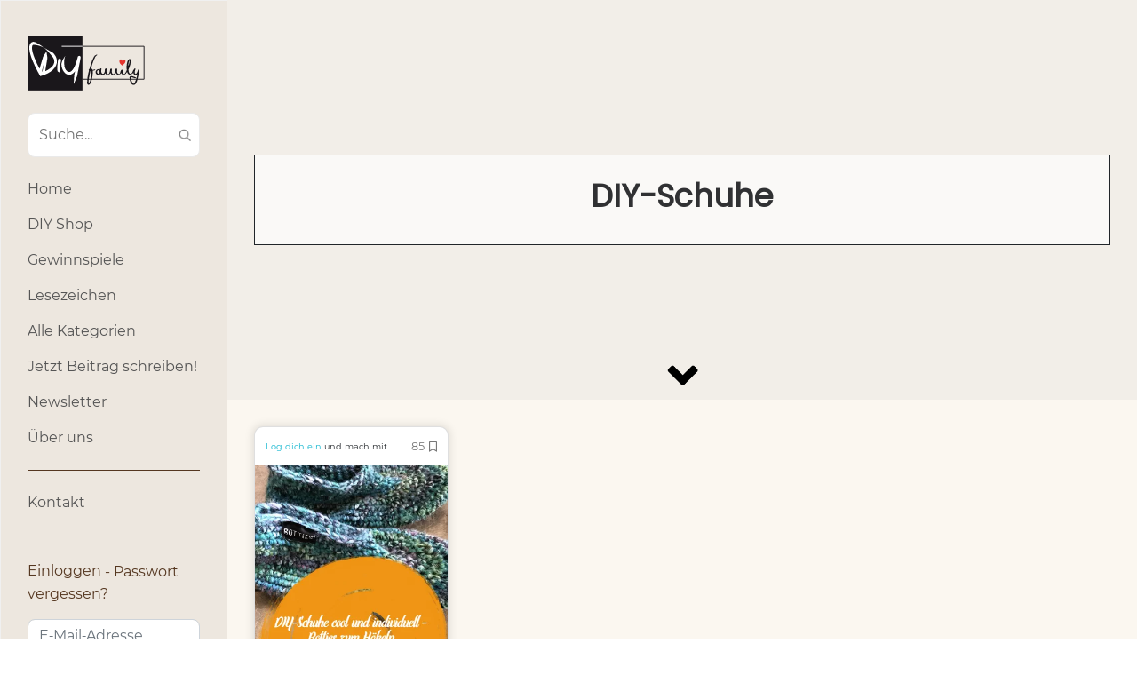

--- FILE ---
content_type: text/html; charset=UTF-8
request_url: https://diy-family.com/tag/diy-schuhe/
body_size: 22474
content:
<!DOCTYPE html>
<html lang="de-DE">
<head>
<script type="text/javascript" src="https://diy-family.com/wp-content/plugins/remove-google-fonts/js/front-script.js?ver=2.0"></script>
<title>  DIY-Schuhe - DIY-Family</title>
<meta name='robots' content='max-image-preview:large' />
<link rel='dns-prefetch' href='//diy-family.com' />
<link rel='dns-prefetch' href='//www.google.com' />
<link rel='dns-prefetch' href='//cdn.jsdelivr.net' />
<link rel="alternate" type="application/rss+xml" title="DIY-Family &raquo; DIY-Schuhe Schlagwort-Feed" href="https://diy-family.com/tag/diy-schuhe/feed/" />
<script type="text/javascript">
window._wpemojiSettings = {"baseUrl":"https:\/\/s.w.org\/images\/core\/emoji\/14.0.0\/72x72\/","ext":".png","svgUrl":"https:\/\/s.w.org\/images\/core\/emoji\/14.0.0\/svg\/","svgExt":".svg","source":{"concatemoji":"https:\/\/diy-family.com\/wp-includes\/js\/wp-emoji-release.min.js"}};
/*! This file is auto-generated */
!function(e,a,t){var n,r,o,i=a.createElement("canvas"),p=i.getContext&&i.getContext("2d");function s(e,t){p.clearRect(0,0,i.width,i.height),p.fillText(e,0,0);e=i.toDataURL();return p.clearRect(0,0,i.width,i.height),p.fillText(t,0,0),e===i.toDataURL()}function c(e){var t=a.createElement("script");t.src=e,t.defer=t.type="text/javascript",a.getElementsByTagName("head")[0].appendChild(t)}for(o=Array("flag","emoji"),t.supports={everything:!0,everythingExceptFlag:!0},r=0;r<o.length;r++)t.supports[o[r]]=function(e){if(p&&p.fillText)switch(p.textBaseline="top",p.font="600 32px Arial",e){case"flag":return s("\ud83c\udff3\ufe0f\u200d\u26a7\ufe0f","\ud83c\udff3\ufe0f\u200b\u26a7\ufe0f")?!1:!s("\ud83c\uddfa\ud83c\uddf3","\ud83c\uddfa\u200b\ud83c\uddf3")&&!s("\ud83c\udff4\udb40\udc67\udb40\udc62\udb40\udc65\udb40\udc6e\udb40\udc67\udb40\udc7f","\ud83c\udff4\u200b\udb40\udc67\u200b\udb40\udc62\u200b\udb40\udc65\u200b\udb40\udc6e\u200b\udb40\udc67\u200b\udb40\udc7f");case"emoji":return!s("\ud83e\udef1\ud83c\udffb\u200d\ud83e\udef2\ud83c\udfff","\ud83e\udef1\ud83c\udffb\u200b\ud83e\udef2\ud83c\udfff")}return!1}(o[r]),t.supports.everything=t.supports.everything&&t.supports[o[r]],"flag"!==o[r]&&(t.supports.everythingExceptFlag=t.supports.everythingExceptFlag&&t.supports[o[r]]);t.supports.everythingExceptFlag=t.supports.everythingExceptFlag&&!t.supports.flag,t.DOMReady=!1,t.readyCallback=function(){t.DOMReady=!0},t.supports.everything||(n=function(){t.readyCallback()},a.addEventListener?(a.addEventListener("DOMContentLoaded",n,!1),e.addEventListener("load",n,!1)):(e.attachEvent("onload",n),a.attachEvent("onreadystatechange",function(){"complete"===a.readyState&&t.readyCallback()})),(e=t.source||{}).concatemoji?c(e.concatemoji):e.wpemoji&&e.twemoji&&(c(e.twemoji),c(e.wpemoji)))}(window,document,window._wpemojiSettings);
</script>
<style type="text/css">
img.wp-smiley,
img.emoji {
	display: inline !important;
	border: none !important;
	box-shadow: none !important;
	height: 1em !important;
	width: 1em !important;
	margin: 0 0.07em !important;
	vertical-align: -0.1em !important;
	background: none !important;
	padding: 0 !important;
}
</style>
	<link rel='stylesheet' id='wp-block-library-css' href='https://diy-family.com/wp-includes/css/dist/block-library/style.min.css' type='text/css' media='all' />
<link rel='stylesheet' id='banner-css' href='https://diy-family.com/wp-content/plugins/diy-landing/blocks/css/banner.css' type='text/css' media='all' />
<link rel='stylesheet' id='banner-block-front-end-style-css' href='https://diy-family.com/wp-content/plugins/gutenberg-blocks-library/placeholder/block-style.css' type='text/css' media='all' />
<link rel='stylesheet' id='big_img-css' href='https://diy-family.com/wp-content/plugins/diy-landing/blocks/css/big-img.css' type='text/css' media='all' />
<link rel='stylesheet' id='big-img-front-end-style-css' href='https://diy-family.com/wp-content/plugins/gutenberg-blocks-library/placeholder/block-style.css' type='text/css' media='all' />
<link rel='stylesheet' id='cards_group-css' href='https://diy-family.com/wp-content/plugins/diy-landing/blocks/css/cards-group.css' type='text/css' media='all' />
<link rel='stylesheet' id='cards-group-front-end-style-css' href='https://diy-family.com/wp-content/plugins/gutenberg-blocks-library/placeholder/block-style.css' type='text/css' media='all' />
<link rel='stylesheet' id='custom-video-css' href='https://diy-family.com/wp-content/plugins/diy-landing/blocks/css/custom-video.css' type='text/css' media='all' />
<link rel='stylesheet' id='custom-video-front-end-style-css' href='https://diy-family.com/wp-content/plugins/gutenberg-blocks-library/placeholder/block-style.css' type='text/css' media='all' />
<link rel='stylesheet' id='double_images-css' href='https://diy-family.com/wp-content/plugins/diy-landing/blocks/css/double-images.css' type='text/css' media='all' />
<link rel='stylesheet' id='double-images-front-end-style-css' href='https://diy-family.com/wp-content/plugins/gutenberg-blocks-library/placeholder/block-style.css' type='text/css' media='all' />
<link rel='stylesheet' id='double_text-css' href='https://diy-family.com/wp-content/plugins/diy-landing/blocks/css/double-text.css' type='text/css' media='all' />
<link rel='stylesheet' id='double-text-front-end-style-css' href='https://diy-family.com/wp-content/plugins/gutenberg-blocks-library/placeholder/block-style.css' type='text/css' media='all' />
<link rel='stylesheet' id='icons_group-css' href='https://diy-family.com/wp-content/plugins/diy-landing/blocks/css/icons-group.css' type='text/css' media='all' />
<link rel='stylesheet' id='icons-group-front-end-style-css' href='https://diy-family.com/wp-content/plugins/gutenberg-blocks-library/placeholder/block-style.css' type='text/css' media='all' />
<link rel='stylesheet' id='img_slider-css-css' href='https://diy-family.com/wp-content/plugins/diy-landing/blocks/css/img-slider.css' type='text/css' media='all' />
<link rel='stylesheet' id='slick-style-css' href='https://cdn.jsdelivr.net/npm/slick-carousel@1.8.1/slick/slick.css' type='text/css' media='all' />
<link rel='stylesheet' id='img-slider-front-end-style-css' href='https://diy-family.com/wp-content/plugins/gutenberg-blocks-library/placeholder/block-style.css' type='text/css' media='all' />
<link rel='stylesheet' id='list_and_social-css' href='https://diy-family.com/wp-content/plugins/diy-landing/blocks/css/list-and-social.css' type='text/css' media='all' />
<link rel='stylesheet' id='list-and-social-front-end-style-css' href='https://diy-family.com/wp-content/plugins/gutenberg-blocks-library/placeholder/block-style.css' type='text/css' media='all' />
<link rel='stylesheet' id='map-css' href='https://diy-family.com/wp-content/plugins/diy-landing/blocks/css/map.css' type='text/css' media='all' />
<link rel='stylesheet' id='openlayers-map-css-css' href='https://cdn.jsdelivr.net/gh/openlayers/openlayers.github.io@master/en/v6.2.1/css/ol.css' type='text/css' media='all' />
<link rel='stylesheet' id='map-front-end-style-css' href='https://diy-family.com/wp-content/plugins/gutenberg-blocks-library/placeholder/block-style.css' type='text/css' media='all' />
<link rel='stylesheet' id='simple_list-css' href='https://diy-family.com/wp-content/plugins/diy-landing/blocks/css/simple-list.css' type='text/css' media='all' />
<link rel='stylesheet' id='simple-list-front-end-style-css' href='https://diy-family.com/wp-content/plugins/gutenberg-blocks-library/placeholder/block-style.css' type='text/css' media='all' />
<link rel='stylesheet' id='block_single_image-css' href='https://diy-family.com/wp-content/plugins/diy-landing/blocks/css/single-image.css' type='text/css' media='all' />
<link rel='stylesheet' id='single-image-front-end-style-css' href='https://diy-family.com/wp-content/plugins/gutenberg-blocks-library/placeholder/block-style.css' type='text/css' media='all' />
<link rel='stylesheet' id='social_icons-css' href='https://diy-family.com/wp-content/plugins/diy-landing/blocks/css/social-icons.css' type='text/css' media='all' />
<link rel='stylesheet' id='social-icons-front-end-style-css' href='https://diy-family.com/wp-content/plugins/gutenberg-blocks-library/placeholder/block-style.css' type='text/css' media='all' />
<link rel='stylesheet' id='b_4_image_slider-css' href='https://diy-family.com/wp-content/plugins/diy-landing/blocks/css/b-4-image-slider.css' type='text/css' media='all' />
<link rel='stylesheet' id='b-4-image-slider-front-end-style-css' href='https://diy-family.com/wp-content/plugins/gutenberg-blocks-library/placeholder/block-style.css' type='text/css' media='all' />
<link rel='stylesheet' id='diy_landing_banner_2-css' href='https://diy-family.com/wp-content/plugins/diy-landing/blocks/css/b-banner-2.css' type='text/css' media='all' />
<link rel='stylesheet' id='banner-block-2-front-end-style-css' href='https://diy-family.com/wp-content/plugins/gutenberg-blocks-library/placeholder/block-style.css' type='text/css' media='all' />
<link rel='stylesheet' id='b_circle_slider-css' href='https://diy-family.com/wp-content/plugins/diy-landing/blocks/css/b-circle-slider.css' type='text/css' media='all' />
<link rel='stylesheet' id='b-circle-slider-front-end-style-css' href='https://diy-family.com/wp-content/plugins/gutenberg-blocks-library/placeholder/block-style.css' type='text/css' media='all' />
<link rel='stylesheet' id='b_contact_us_2-css' href='https://diy-family.com/wp-content/plugins/diy-landing/blocks/css/b-contact-us-2.css' type='text/css' media='all' />
<link rel='stylesheet' id='b-contact-us-2-front-end-style-css' href='https://diy-family.com/wp-content/plugins/gutenberg-blocks-library/placeholder/block-style.css' type='text/css' media='all' />
<link rel='stylesheet' id='b_contact_us-css' href='https://diy-family.com/wp-content/plugins/diy-landing/blocks/css/b-contact-us.css' type='text/css' media='all' />
<link rel='stylesheet' id='b-contact-us-front-end-style-css' href='https://diy-family.com/wp-content/plugins/gutenberg-blocks-library/placeholder/block-style.css' type='text/css' media='all' />
<link rel='stylesheet' id='b_date_block-css' href='https://diy-family.com/wp-content/plugins/diy-landing/blocks/css/b-date-block.css' type='text/css' media='all' />
<link rel='stylesheet' id='b-date-block-front-end-style-css' href='https://diy-family.com/wp-content/plugins/gutenberg-blocks-library/placeholder/block-style.css' type='text/css' media='all' />
<link rel='stylesheet' id='b_event_calendar-css' href='https://diy-family.com/wp-content/plugins/diy-landing/blocks/css/b-event-calendar.css' type='text/css' media='all' />
<link rel='stylesheet' id='b-event-calendar-front-end-style-css' href='https://diy-family.com/wp-content/plugins/gutenberg-blocks-library/placeholder/block-style.css' type='text/css' media='all' />
<link rel='stylesheet' id='b_featured_article-css' href='https://diy-family.com/wp-content/plugins/diy-landing/blocks/css/b-featured-article.css' type='text/css' media='all' />
<link rel='stylesheet' id='b-featured-article-front-end-style-css' href='https://diy-family.com/wp-content/plugins/gutenberg-blocks-library/placeholder/block-style.css' type='text/css' media='all' />
<link rel='stylesheet' id='b_text_image-css' href='https://diy-family.com/wp-content/plugins/diy-landing/blocks/css/b-text-image.css' type='text/css' media='all' />
<link rel='stylesheet' id='b-text-image-front-end-style-css' href='https://diy-family.com/wp-content/plugins/gutenberg-blocks-library/placeholder/block-style.css' type='text/css' media='all' />
<link rel='stylesheet' id='classic-theme-styles-css' href='https://diy-family.com/wp-includes/css/classic-themes.min.css' type='text/css' media='all' />
<style id='global-styles-inline-css' type='text/css'>
body{--wp--preset--color--black: #000000;--wp--preset--color--cyan-bluish-gray: #abb8c3;--wp--preset--color--white: #ffffff;--wp--preset--color--pale-pink: #f78da7;--wp--preset--color--vivid-red: #cf2e2e;--wp--preset--color--luminous-vivid-orange: #ff6900;--wp--preset--color--luminous-vivid-amber: #fcb900;--wp--preset--color--light-green-cyan: #7bdcb5;--wp--preset--color--vivid-green-cyan: #00d084;--wp--preset--color--pale-cyan-blue: #8ed1fc;--wp--preset--color--vivid-cyan-blue: #0693e3;--wp--preset--color--vivid-purple: #9b51e0;--wp--preset--gradient--vivid-cyan-blue-to-vivid-purple: linear-gradient(135deg,rgba(6,147,227,1) 0%,rgb(155,81,224) 100%);--wp--preset--gradient--light-green-cyan-to-vivid-green-cyan: linear-gradient(135deg,rgb(122,220,180) 0%,rgb(0,208,130) 100%);--wp--preset--gradient--luminous-vivid-amber-to-luminous-vivid-orange: linear-gradient(135deg,rgba(252,185,0,1) 0%,rgba(255,105,0,1) 100%);--wp--preset--gradient--luminous-vivid-orange-to-vivid-red: linear-gradient(135deg,rgba(255,105,0,1) 0%,rgb(207,46,46) 100%);--wp--preset--gradient--very-light-gray-to-cyan-bluish-gray: linear-gradient(135deg,rgb(238,238,238) 0%,rgb(169,184,195) 100%);--wp--preset--gradient--cool-to-warm-spectrum: linear-gradient(135deg,rgb(74,234,220) 0%,rgb(151,120,209) 20%,rgb(207,42,186) 40%,rgb(238,44,130) 60%,rgb(251,105,98) 80%,rgb(254,248,76) 100%);--wp--preset--gradient--blush-light-purple: linear-gradient(135deg,rgb(255,206,236) 0%,rgb(152,150,240) 100%);--wp--preset--gradient--blush-bordeaux: linear-gradient(135deg,rgb(254,205,165) 0%,rgb(254,45,45) 50%,rgb(107,0,62) 100%);--wp--preset--gradient--luminous-dusk: linear-gradient(135deg,rgb(255,203,112) 0%,rgb(199,81,192) 50%,rgb(65,88,208) 100%);--wp--preset--gradient--pale-ocean: linear-gradient(135deg,rgb(255,245,203) 0%,rgb(182,227,212) 50%,rgb(51,167,181) 100%);--wp--preset--gradient--electric-grass: linear-gradient(135deg,rgb(202,248,128) 0%,rgb(113,206,126) 100%);--wp--preset--gradient--midnight: linear-gradient(135deg,rgb(2,3,129) 0%,rgb(40,116,252) 100%);--wp--preset--duotone--dark-grayscale: url('#wp-duotone-dark-grayscale');--wp--preset--duotone--grayscale: url('#wp-duotone-grayscale');--wp--preset--duotone--purple-yellow: url('#wp-duotone-purple-yellow');--wp--preset--duotone--blue-red: url('#wp-duotone-blue-red');--wp--preset--duotone--midnight: url('#wp-duotone-midnight');--wp--preset--duotone--magenta-yellow: url('#wp-duotone-magenta-yellow');--wp--preset--duotone--purple-green: url('#wp-duotone-purple-green');--wp--preset--duotone--blue-orange: url('#wp-duotone-blue-orange');--wp--preset--font-size--small: 13px;--wp--preset--font-size--medium: 20px;--wp--preset--font-size--large: 36px;--wp--preset--font-size--x-large: 42px;--wp--preset--spacing--20: 0.44rem;--wp--preset--spacing--30: 0.67rem;--wp--preset--spacing--40: 1rem;--wp--preset--spacing--50: 1.5rem;--wp--preset--spacing--60: 2.25rem;--wp--preset--spacing--70: 3.38rem;--wp--preset--spacing--80: 5.06rem;--wp--preset--shadow--natural: 6px 6px 9px rgba(0, 0, 0, 0.2);--wp--preset--shadow--deep: 12px 12px 50px rgba(0, 0, 0, 0.4);--wp--preset--shadow--sharp: 6px 6px 0px rgba(0, 0, 0, 0.2);--wp--preset--shadow--outlined: 6px 6px 0px -3px rgba(255, 255, 255, 1), 6px 6px rgba(0, 0, 0, 1);--wp--preset--shadow--crisp: 6px 6px 0px rgba(0, 0, 0, 1);}:where(.is-layout-flex){gap: 0.5em;}body .is-layout-flow > .alignleft{float: left;margin-inline-start: 0;margin-inline-end: 2em;}body .is-layout-flow > .alignright{float: right;margin-inline-start: 2em;margin-inline-end: 0;}body .is-layout-flow > .aligncenter{margin-left: auto !important;margin-right: auto !important;}body .is-layout-constrained > .alignleft{float: left;margin-inline-start: 0;margin-inline-end: 2em;}body .is-layout-constrained > .alignright{float: right;margin-inline-start: 2em;margin-inline-end: 0;}body .is-layout-constrained > .aligncenter{margin-left: auto !important;margin-right: auto !important;}body .is-layout-constrained > :where(:not(.alignleft):not(.alignright):not(.alignfull)){max-width: var(--wp--style--global--content-size);margin-left: auto !important;margin-right: auto !important;}body .is-layout-constrained > .alignwide{max-width: var(--wp--style--global--wide-size);}body .is-layout-flex{display: flex;}body .is-layout-flex{flex-wrap: wrap;align-items: center;}body .is-layout-flex > *{margin: 0;}:where(.wp-block-columns.is-layout-flex){gap: 2em;}.has-black-color{color: var(--wp--preset--color--black) !important;}.has-cyan-bluish-gray-color{color: var(--wp--preset--color--cyan-bluish-gray) !important;}.has-white-color{color: var(--wp--preset--color--white) !important;}.has-pale-pink-color{color: var(--wp--preset--color--pale-pink) !important;}.has-vivid-red-color{color: var(--wp--preset--color--vivid-red) !important;}.has-luminous-vivid-orange-color{color: var(--wp--preset--color--luminous-vivid-orange) !important;}.has-luminous-vivid-amber-color{color: var(--wp--preset--color--luminous-vivid-amber) !important;}.has-light-green-cyan-color{color: var(--wp--preset--color--light-green-cyan) !important;}.has-vivid-green-cyan-color{color: var(--wp--preset--color--vivid-green-cyan) !important;}.has-pale-cyan-blue-color{color: var(--wp--preset--color--pale-cyan-blue) !important;}.has-vivid-cyan-blue-color{color: var(--wp--preset--color--vivid-cyan-blue) !important;}.has-vivid-purple-color{color: var(--wp--preset--color--vivid-purple) !important;}.has-black-background-color{background-color: var(--wp--preset--color--black) !important;}.has-cyan-bluish-gray-background-color{background-color: var(--wp--preset--color--cyan-bluish-gray) !important;}.has-white-background-color{background-color: var(--wp--preset--color--white) !important;}.has-pale-pink-background-color{background-color: var(--wp--preset--color--pale-pink) !important;}.has-vivid-red-background-color{background-color: var(--wp--preset--color--vivid-red) !important;}.has-luminous-vivid-orange-background-color{background-color: var(--wp--preset--color--luminous-vivid-orange) !important;}.has-luminous-vivid-amber-background-color{background-color: var(--wp--preset--color--luminous-vivid-amber) !important;}.has-light-green-cyan-background-color{background-color: var(--wp--preset--color--light-green-cyan) !important;}.has-vivid-green-cyan-background-color{background-color: var(--wp--preset--color--vivid-green-cyan) !important;}.has-pale-cyan-blue-background-color{background-color: var(--wp--preset--color--pale-cyan-blue) !important;}.has-vivid-cyan-blue-background-color{background-color: var(--wp--preset--color--vivid-cyan-blue) !important;}.has-vivid-purple-background-color{background-color: var(--wp--preset--color--vivid-purple) !important;}.has-black-border-color{border-color: var(--wp--preset--color--black) !important;}.has-cyan-bluish-gray-border-color{border-color: var(--wp--preset--color--cyan-bluish-gray) !important;}.has-white-border-color{border-color: var(--wp--preset--color--white) !important;}.has-pale-pink-border-color{border-color: var(--wp--preset--color--pale-pink) !important;}.has-vivid-red-border-color{border-color: var(--wp--preset--color--vivid-red) !important;}.has-luminous-vivid-orange-border-color{border-color: var(--wp--preset--color--luminous-vivid-orange) !important;}.has-luminous-vivid-amber-border-color{border-color: var(--wp--preset--color--luminous-vivid-amber) !important;}.has-light-green-cyan-border-color{border-color: var(--wp--preset--color--light-green-cyan) !important;}.has-vivid-green-cyan-border-color{border-color: var(--wp--preset--color--vivid-green-cyan) !important;}.has-pale-cyan-blue-border-color{border-color: var(--wp--preset--color--pale-cyan-blue) !important;}.has-vivid-cyan-blue-border-color{border-color: var(--wp--preset--color--vivid-cyan-blue) !important;}.has-vivid-purple-border-color{border-color: var(--wp--preset--color--vivid-purple) !important;}.has-vivid-cyan-blue-to-vivid-purple-gradient-background{background: var(--wp--preset--gradient--vivid-cyan-blue-to-vivid-purple) !important;}.has-light-green-cyan-to-vivid-green-cyan-gradient-background{background: var(--wp--preset--gradient--light-green-cyan-to-vivid-green-cyan) !important;}.has-luminous-vivid-amber-to-luminous-vivid-orange-gradient-background{background: var(--wp--preset--gradient--luminous-vivid-amber-to-luminous-vivid-orange) !important;}.has-luminous-vivid-orange-to-vivid-red-gradient-background{background: var(--wp--preset--gradient--luminous-vivid-orange-to-vivid-red) !important;}.has-very-light-gray-to-cyan-bluish-gray-gradient-background{background: var(--wp--preset--gradient--very-light-gray-to-cyan-bluish-gray) !important;}.has-cool-to-warm-spectrum-gradient-background{background: var(--wp--preset--gradient--cool-to-warm-spectrum) !important;}.has-blush-light-purple-gradient-background{background: var(--wp--preset--gradient--blush-light-purple) !important;}.has-blush-bordeaux-gradient-background{background: var(--wp--preset--gradient--blush-bordeaux) !important;}.has-luminous-dusk-gradient-background{background: var(--wp--preset--gradient--luminous-dusk) !important;}.has-pale-ocean-gradient-background{background: var(--wp--preset--gradient--pale-ocean) !important;}.has-electric-grass-gradient-background{background: var(--wp--preset--gradient--electric-grass) !important;}.has-midnight-gradient-background{background: var(--wp--preset--gradient--midnight) !important;}.has-small-font-size{font-size: var(--wp--preset--font-size--small) !important;}.has-medium-font-size{font-size: var(--wp--preset--font-size--medium) !important;}.has-large-font-size{font-size: var(--wp--preset--font-size--large) !important;}.has-x-large-font-size{font-size: var(--wp--preset--font-size--x-large) !important;}
.wp-block-navigation a:where(:not(.wp-element-button)){color: inherit;}
:where(.wp-block-columns.is-layout-flex){gap: 2em;}
.wp-block-pullquote{font-size: 1.5em;line-height: 1.6;}
</style>
<link rel='stylesheet' id='contact-form-7-css' href='https://diy-family.com/wp-content/plugins/contact-form-7/includes/css/styles.css' type='text/css' media='all' />
<link rel='stylesheet' id='report_styles-css' href='https://diy-family.com/wp-content/plugins/report-button/assets/styles.css' type='text/css' media='all' />
<link rel='stylesheet' id='bootstrap-css' href='https://diy-family.com/wp-content/themes/diy-family/css/bootstrap2.min.css' type='text/css' media='all' />
<link rel='stylesheet' id='style-css' href='https://diy-family.com/wp-content/themes/diy-family/style.css' type='text/css' media='all' />
<link rel='stylesheet' id='wp_mailjet_form_builder_widget-widget-front-styles-css' href='https://diy-family.com/wp-content/plugins/mailjet-for-wordpress/src/widgetformbuilder/css/front-widget.css' type='text/css' media='all' />
<link rel='stylesheet' id='diy-landing-fonts-css' href='https://diy-family.com/wp-content/plugins/diy-landing/assets/css/landing-fonts.css' type='text/css' media='all' />
<link rel='stylesheet' id='diy-landing-overall-css' href='https://diy-family.com/wp-content/plugins/diy-landing/assets/css/landing-overall.css' type='text/css' media='all' />
<script type='text/javascript' src='https://diy-family.com/wp-content/themes/diy-family/js/jquery.min.js' id='jquery-js'></script>
<script type='text/javascript' async defer="defer" src='https://diy-family.com/wp-content/plugins/ads-banner/blocks/google-ads/script.js' id='ads-banners-google-ads-frontend-script-js'></script>
<script type='text/javascript' async defer src='https://cdn.jsdelivr.net/npm/slick-carousel@1.8.1/slick/slick.min.js' id='slick-script-js'></script>
<script type='text/javascript' id='img-sider-script-js-extra'>
/* <![CDATA[ */
var arrows = {"prev":"<span class=\"slider-arrow arrow-prev\"><svg version=\"1.1\" xmlns=\"http:\/\/www.w3.org\/2000\/svg\" xmlns:xlink=\"http:\/\/www.w3.org\/1999\/xlink\" x=\"0px\" y=\"0px\" viewBox=\"0 0 443.52 443.52\" style=\"enable-background:new 0 0 443.52 443.52;\" xml:space=\"preserve\"><path d=\"M143.492,221.863L336.226,29.129c6.663-6.664,6.663-17.468,0-24.132c-6.665-6.662-17.468-6.662-24.132,0l-204.8,204.8 c-6.662,6.664-6.662,17.468,0,24.132l204.8,204.8c6.78,6.548,17.584,6.36,24.132-0.42c6.387-6.614,6.387-17.099,0-23.712 L143.492,221.863z\"\/><\/svg><\/span>","next":"<span class=\"slider-arrow arrow-next\"><svg version=\"1.1\" xmlns=\"http:\/\/www.w3.org\/2000\/svg\" xmlns:xlink=\"http:\/\/www.w3.org\/1999\/xlink\" x=\"0px\" y=\"0px\" viewBox=\"0 0 512.002 512.002\" style=\"enable-background:new 0 0 512.002 512.002;\" xml:space=\"preserve\"><path d=\"M388.425,241.951L151.609,5.79c-7.759-7.733-20.321-7.72-28.067,0.04c-7.74,7.759-7.72,20.328,0.04,28.067l222.72,222.105 L123.574,478.106c-7.759,7.74-7.779,20.301-0.04,28.061c3.883,3.89,8.97,5.835,14.057,5.835c5.074,0,10.141-1.932,14.017-5.795 l236.817-236.155c3.737-3.718,5.834-8.778,5.834-14.05S392.156,245.676,388.425,241.951z\"\/><\/svg><\/span>"};
/* ]]> */
</script>
<script type='text/javascript' src='https://diy-family.com/wp-content/plugins/diy-landing/blocks/js/img-slider.js' id='img-sider-script-js'></script>
<script type='text/javascript' src='https://diy-family.com/wp-content/plugins/gutenberg-blocks-library/placeholder/block-script.js' id='img-slider-front-end-script-js'></script>
<script type='text/javascript' src='https://cdn.jsdelivr.net/gh/openlayers/openlayers.github.io@master/en/v6.2.1/build/ol.js' id='openlayers-map-js-js'></script>
<script type='text/javascript' src='https://diy-family.com/wp-content/plugins/diy-landing/blocks/js/map.js' id='map-js-js'></script>
<script type='text/javascript' src='https://diy-family.com/wp-content/plugins/gutenberg-blocks-library/placeholder/block-script.js' id='map-front-end-script-js'></script>
<script type='text/javascript' src='https://diy-family.com/wp-content/plugins/gutenberg-blocks-library/placeholder/block-script.js' id='b-4-image-slider-front-end-script-js'></script>
<script type='text/javascript' src='https://diy-family.com/wp-content/themes/diy-family/gutenberg-blocks/listitem/block-front.js' id='diy-blocks-block-listitem-front-script-js'></script>
<script type='text/javascript' async defer src='https://diy-family.com/wp-content/themes/diy-family/gutenberg-blocks/important-articles/script.js' id='important-articles-block-frontend-js'></script>
<script type='text/javascript' src='https://diy-family.com/wp-content/plugins/gutenberg-blocks-library/placeholder/block-script.js' id='diy-important-articles-front-end-script-js'></script>
<script type='text/javascript' src='https://diy-family.com/wp-content/plugins/gutenberg-blocks-library/placeholder/block-script.js' id='diy-all-categories-front-end-script-js'></script>
<script type='text/javascript' async defer src='https://js.stripe.com/v3/' id='stripe-js'></script>
<script type='text/javascript' id='shopify-checkout-script-js-extra'>
/* <![CDATA[ */
var shopify_checkout = {"ajaxurl":"https:\/\/diy-family.com\/wp-admin\/admin-ajax.php","captcha_enabled":"","stripe_public_key":"pk_live_51AbrGeBsHSG5Zsp5gGtgnnLsT5QrTJDMHh9gNIAYHTLUQongf7uZcTxaYj8puliunBlWTpdKWnSFY8wSCAmcOuWX00cC2SsL25","loggedin":"0","login_url":"https:\/\/diy-family.com\/user-login\/?cart=1"};
/* ]]> */
</script>
<script type='text/javascript' async defer src='https://diy-family.com/wp-content/plugins/ec-shopify/assets/js/checkout-btn.js' id='shopify-checkout-script-js'></script>
<script type='text/javascript' async defer src='https://diy-family.com/wp-content/plugins/ec-shopify/assets/js/cart.js' id='shopify-cart-js'></script>
<script type='text/javascript' async="async" defer="defer" src='https://www.google.com/recaptcha/api.js' id='report_recaptcha-js'></script>
<script type='text/javascript' id='report_js-js-extra'>
/* <![CDATA[ */
var Report_JS_AJAX = {"ajaxurl":"https:\/\/diy-family.com\/wp-admin\/admin-ajax.php"};
var report_form = {"sitekey":"6LeHgEMUAAAAABC3HAlRZr-Z5I7ELgqWXwFfsEYi"};
/* ]]> */
</script>
<script type='text/javascript' src='https://diy-family.com/wp-content/plugins/report-button/assets/script.js' id='report_js-js'></script>
<script type='text/javascript' id='live-share-script-js-extra'>
/* <![CDATA[ */
var live_share_translation = {"share":"Teilen"};
/* ]]> */
</script>
<script type='text/javascript' async defer src='https://diy-family.com/wp-content/themes/diy-family/modules/live-share/script.js' id='live-share-script-js'></script>
<script type='text/javascript' async defer src='https://diy-family.com/wp-content/themes/diy-family/js/script.js' id='diy-family-main-script-js'></script>
<script type='text/javascript' id='newsletter-popup-js-extra'>
/* <![CDATA[ */
var newsletter_popup = {"src":"https:\/\/diy-family.com\/wp-content\/themes\/diy-family\/newsletter-popup.css","ajax_url":"https:\/\/diy-family.com\/wp-admin\/admin-ajax.php","nonce":"f3a32e6f51"};
/* ]]> */
</script>
<script type='text/javascript' src='https://diy-family.com/wp-content/themes/diy-family/newsletter-popup.js' id='newsletter-popup-js'></script>
<link rel="https://api.w.org/" href="https://diy-family.com/wp-json/" /><link rel="alternate" type="application/json" href="https://diy-family.com/wp-json/wp/v2/tags/372" /><link rel="EditURI" type="application/rsd+xml" title="RSD" href="https://diy-family.com/xmlrpc.php?rsd" />
<link rel="wlwmanifest" type="application/wlwmanifest+xml" href="https://diy-family.com/wp-includes/wlwmanifest.xml" />
<meta name="generator" content="WordPress 6.2.8" />
<!-- hreflang -->
<link golum="true" rel="alternate" hreflang="de" href="https://diy-family.com">
<!-- end hreflang -->

<!-- Google Tag Manager -->
<script>(function(w,d,s,l,i){w[l]=w[l]||[];w[l].push({'gtm.start':
new Date().getTime(),event:'gtm.js'});var f=d.getElementsByTagName(s)[0],
j=d.createElement(s),dl=l!='dataLayer'?'&l='+l:'';j.async=true;j.src=
'https://www.googletagmanager.com/gtm.js?id='+i+dl;f.parentNode.insertBefore(j,f);
})(window,document,'script','dataLayer','GTM-WH842PG');</script>
<!-- End Google Tag Manager -->

<meta name="p:domain_verify" content="6750bef56ea24851be975cdea6a01855"/><style>.content-col, .row.no-gutters.single-page-title-row.prev-next-button-container { background-color:#FBF7F0 !important; transition: .3s;}body { background-color:#ffffff !important; transition: .3s;}.diy-sidebar, form.login-form-min div.or-separator>span>span { background-color:#ede7df !important; transition: .3s;}.readme-btn, .go-to-full-register-page .diy-link-reverse, .report-button, .btn-diy-red, .btn-custom, .profile-button, a.raffle-btn.login-to-enter-raffle, a.raffle-btn.login-to-enter-raffle { background-color:#b7c9bc !important; transition: .3s;}.readme-btn:hover { opacity: .7; } .go-to-full-register-page .diy-link-reverse:hover { opacity: .7; } .report-button:hover { opacity: .7; } .btn-diy-red:hover { opacity: .7; } .btn-custom:hover { opacity: .7; } .profile-button:hover { opacity: .7; } a.raffle-btn.login-to-enter-raffle:hover { opacity: .7; } a.raffle-btn.login-to-enter-raffle:hover { opacity: .7; }input:not(.diy-landing-banner-form-card input), textarea:not(.diy-landing-banner-form-card textarea) { background-color:#ffffff !important; transition: .3s;}.footer>.diy-container, .footer .menu-footer-container { background-color:#D9E4DD !important; transition: .3s;}.content-col .links-footer-container { background-color:#D9E4DD !important; transition: .3s;}.grid-item .card { background-color:#ffffff !important; transition: .3s;}.diy-product-link { background-color:#D9E4DD !important; transition: .3s;}.diy-product-price { background-color:#FBF7F0 !important; transition: .3s;}.diy-product-single-buttons .diy-product-btn a, .diy-product-single-buttons .diy-product-btn.diy-product-single-buttons-add-to-cart { background-color:#D9E4DD !important; transition: .3s;}.content-col *:not(.homepage-category-list-item-holder span):not(.share-on-social-media-buttons-container *):not(.listitem-embed *):not(.footer *):not(.links-footer-container *):not(.raffle-carousel-global-container *):not(.all-tags-modal *):not(.share-modal *):not(.image-link-container *):not(a):not(.diy-landing-banner .diy-landing-banner-title):not(.diy-landing-banner .diy-landing-banner-text):not(.diy-landing-banner .diy-landing-banner-2-card-title):not(.diy-landing-banner .diy-landing-banner-2-card-text):not(.diy-landing-cards-group-button):not(.diy-landing-banner-form-card input), .single-post-content>div.row>h1.single-post-title { color:#555555 !important; transition: .3s;}.diy-sidebar .menu-item .nav-link { color:#555555 !important; transition: .3s;}.diy-sidebar .menu-item .nav-link:hover { opacity: .7; }.register-form-min-login-text, form.login-form-min div.or-separator>span>span, .go-to-full-register-page p { color:#553720 !important; transition: .3s;}.password-reset-link { color:#553720 !important; transition: .3s;}.password-reset-link:hover { opacity: .7; }.content-col .links-footer-container .diy-container * { color:#ffffff !important; transition: .3s;}.or-separator hr, .go-to-full-register-page, .sidebar-col hr { border-color:#553720 !important;}.diy-product-single-buttons .diy-product-btn.diy-product-single-buttons-add-to-cart { border-color:#D9E4DD !important;}a.raffle-btn.login-to-enter-raffle, a.raffle-btn.login-to-enter-raffle { border-color:#b7c9bc !important;}</style>	<style>
		select.form-control
		{
			background:url(https://diy-family.com/wp-content/themes/diy-family/img/arrow.png) 85% / 10% no-repeat #FFF;
		}
		.diy-register-form select.form-control
		{
			background:url(https://diy-family.com/wp-content/themes/diy-family/img/arrow.png) 95% / 5% no-repeat #FFF;
		}
		.diy-account-data-form select.form-control
		{
			background:url(https://diy-family.com/wp-content/themes/diy-family/img/arrow.png) 95% / 5% no-repeat #FFF;
		}
	</style>
	  <meta name="viewport" content="width=device-width, initial-scale=1" />
  <meta http-equiv="Content-Type" content="text/html;charset=UTF-8">
  <meta property="og:type" content="blog" />

        <meta property="og:title" content="DIY-Schuhe - DIY-Family" />
      <meta property="og:description" content="Werbung* Hallihallo ihr Lieben, hier ist Ella vom diy-family Team. Ich habe heute etwas Außergewöhnliches für euch: DIY-Schuhe. Ja, ihr lest richtig! Individuelle Schuhe zum Selbermachen.  Sandra von mabottie hat uns das komplette Häkelset für die DIY-Schuhe zur Verfügung gestellt. Und ich habe mich sofort an die Arbeit gemacht. Ich war gespannt auf diese kuschelig warmen Schuhe fürs Haus, die auch mal einen Ausflug nach draußen verzeihen, weil sie eine feste Sohle haben. Alles was ihr dafür braucht, also die Botties Sohlen, Einlege-Filz-Sohlen und eine Auswahl an Wolle und Stoffen für die Botties könnt ihr hier im Shop kaufen. Es ist wirklich nicht schwierig und schnell gemacht. Und schon habt ihr wunderbare, warme und kuschelige DIY-Schuhe - Botties eben. Eine kleine Überraschung haben wir aber noch für euch! Schaut mal auf unserer Facebook Seite vorbei! Dort können 6 von euch die coolen Botties gewinnen! Mitmachen lohnt sich! Alle Infos findest du hier! Material: Botties - Sohlen 100 - 150 g Wolle für Nadelstärke 8-9 Häkelnadel 2,5 Häkelnadel 8 Sicherheitsnadeln Schere, Nadel und Faden 1.&nbsp;Schritt Für die erste Runde, oder Nullrunde, brauchst du ausschließlich die dünne Häkelnadel. Die Nullrunde kann, muss aber nicht mit der dicken Wolle gehäkelt werden. Du kannst auch ein dünneres, aber reißfestes (!) Garn verwenden, dass gut zum Farbton der Wolle passt oder schwarz ist (fällt dann nicht auf, weil die Botties-Sohle schwarz ist). So, und jetzt kann es losgehen. Du nimmst jetzt eine Botties-Sohle und ziehst mit der Häkelnadel den Faden durch das untere, mittlere Loch von außen nach innen. Dann ziehst du das Ende des Wollfadens in die Sohle hinein. Jetzt steckst du die Häkelnadel in das darüber liegende Loch und ziehst eine Schlaufe Wolle nach außen. Diese Schlaufe ist der Beginn für die Häkelei. Für die erste Masche ziehst du den Faden von unten durch die Schlaufe. Wichtig ist es für die ersten Maschen den Faden innen gut festzuhalten. Bitte achte darauf, dass du relativ fest häkelst. 2.&nbsp;Schritt Die zweite und alle folgenden Maschen der ersten Reihe - bzw. Nullrunde - werden wie folgt gehäkelt: Die Häkelnadel von außen nach innen durch das nächste untere Loch schieben, dann durch das darüber liegende Loch von innen nach außen stecken, den Faden holen und eine feste Masche häkeln. 3.&nbsp;Schritt Die gesamte Nullrunde besteht aus festen Maschen. Nach dem Fersenteil häkelst du über die Kante. Dazu stichst du in die untere Masche, holst den Faden über die Kante und häkelst eine feste Masche. So häkelst du, bis du wieder an das Fersenteil kommst. Die kommenden Maschen häkelst du wie in Punkt 2 beschrieben und beendest die Nullrunde mit einer Kettmasche. 4.&nbsp;Schritt ... und schon gehts in die 2. Runde! Es werden weiterhin feste Maschen gehäkelt. Die Maschen der Nullrunde sind sehr fest, du kannst mit der dicken Häkelnadel ziemlich sicher nicht gut weiter häkeln. Deshalb habe ich folgenden Trick angewendet: Du holst den Faden mit der dünnen Häkelnadel und ziehst die Masche auf die dicke Häkelnadel. Es ist etwas mühsam, aber es lohnt sich!!! 5. Schritt Die Abnahmen richten sich nach der Dicke der Wolle, der Häkelnadel und natürlich der Größe. Ich habe sehr dicke Wolle (8-9 mm), meine Häkelnadel ist 8 mm dick und meine Botties haben die Größe S+. Daher fangen die Abnahmen für meine Botties in der dritten Runde an. Dazu markierst du dir die mittlere vordere Masche und in jede Richtung davon die zwölfte Masche mit einer Sicherheitsnadel. Die Abnahme geht wie folgt (wird auch auf dem folgenden Bild gezeigt): Du nimmst jeweils den vorderen Faden der beiden Maschen auf die Nadel, holst den Faden, ziehst diesen durch beiden Maschen, holst wieder den Faden und ziehst in durch die beiden Schlingen. Du musst jetzt besonders darauf achten, dass die Maschen schön fest sind. Wenn du an der ersten Markierung angekommen bist, geht es mit den Abnahmen los: Du häkelst die zwölfte und elfte Masche die achte und siebte Masche, die vierte und dritte Masche zusammen. Wenn du in der Mitte angekommen bist, häkelst du nach dem gleichen Schema die mittlere und (dann folgende) erste Masche, vierte und fünfte, achte und neunte, zwölfte und dreizehnte Masche zusammen. Diese Abnahmen häkelst du in der 4., 5., 6. und 7. Runde. Beachte bitte, dass sich die zwölfte Masche durch die Abnahmen immer verschiebt. D.h., du musst die zwölfte Masche immer neu markieren. In der achten und neunten Runde häkelst du die vierte und dritte, die mittlere und (dann folgende) erste und die vierte und fünfte Masche zusammen. Die letzten Abnahmen sind in Runde 10 und 11. Hier häkelst du lediglich die mittlere und (dann folgende) erste Masche zusammen. 6. Schritt Der erste der DIY-Schuhe - Botties ist fast fertig! Du häkelst jetzt nur noch so weit, so hoch der Schaft werden soll. Ich habe mich für knöchelhoch entschieden und habe die Arbeit nach der dreizehnten Runde beendet. Dann ist das Fersenteil gut bedeckt. Die letzte Masche ist eine Kettmasche. Zum Schluss musst du nur noch die Fäden gut vernähen, das Fersenteil an das Gehäkelte nähen und das Label annähen. Jetzt direkt ran an den zweiten DIY-Schuh - Botties. FERTIG! Sieht doch cool aus - oder? Wir vom diy-family-team und Sandra von mabottie wünschen dir viel Spaß beim Häkeln dieser tollen DIY-Schuhe - Botties und von nun an immer warme Füße. Zeige uns dein Ergebnis auf unserer Facebookseite: https://www.facebook.com/DIY-family-1130708910346261/ oder auch auf der Facebookseite/Instagram von mabottie: https://www.facebook.com/originalbotties https://www.instagram.com/originalbotties Und denk dran bei unserem&nbsp;Gewinnspiel mitzumachen!" />
	  <meta name="title" content="DIY-Schuhe - DIY-Family" />
      <meta name="description" content="Werbung* Hallihallo ihr Lieben, hier ist Ella vom diy-family Team. Ich habe heute etwas Außergewöhnliches für euch: DIY-Schuhe. Ja, ihr lest richtig! Individuelle Schuhe zum Selbermachen.  Sandra von mabottie hat uns das komplette Häkelset für die DIY-Schuhe zur Verfügung gestellt. Und ich habe mich sofort an die Arbeit gemacht. Ich war gespannt auf diese kuschelig warmen Schuhe fürs Haus, die auch mal einen Ausflug nach draußen verzeihen, weil sie eine feste Sohle haben. Alles was ihr dafür braucht, also die Botties Sohlen, Einlege-Filz-Sohlen und eine Auswahl an Wolle und Stoffen für die Botties könnt ihr hier im Shop kaufen. Es ist wirklich nicht schwierig und schnell gemacht. Und schon habt ihr wunderbare, warme und kuschelige DIY-Schuhe - Botties eben. Eine kleine Überraschung haben wir aber noch für euch! Schaut mal auf unserer Facebook Seite vorbei! Dort können 6 von euch die coolen Botties gewinnen! Mitmachen lohnt sich! Alle Infos findest du hier! Material: Botties - Sohlen 100 - 150 g Wolle für Nadelstärke 8-9 Häkelnadel 2,5 Häkelnadel 8 Sicherheitsnadeln Schere, Nadel und Faden 1.&nbsp;Schritt Für die erste Runde, oder Nullrunde, brauchst du ausschließlich die dünne Häkelnadel. Die Nullrunde kann, muss aber nicht mit der dicken Wolle gehäkelt werden. Du kannst auch ein dünneres, aber reißfestes (!) Garn verwenden, dass gut zum Farbton der Wolle passt oder schwarz ist (fällt dann nicht auf, weil die Botties-Sohle schwarz ist). So, und jetzt kann es losgehen. Du nimmst jetzt eine Botties-Sohle und ziehst mit der Häkelnadel den Faden durch das untere, mittlere Loch von außen nach innen. Dann ziehst du das Ende des Wollfadens in die Sohle hinein. Jetzt steckst du die Häkelnadel in das darüber liegende Loch und ziehst eine Schlaufe Wolle nach außen. Diese Schlaufe ist der Beginn für die Häkelei. Für die erste Masche ziehst du den Faden von unten durch die Schlaufe. Wichtig ist es für die ersten Maschen den Faden innen gut festzuhalten. Bitte achte darauf, dass du relativ fest häkelst. 2.&nbsp;Schritt Die zweite und alle folgenden Maschen der ersten Reihe - bzw. Nullrunde - werden wie folgt gehäkelt: Die Häkelnadel von außen nach innen durch das nächste untere Loch schieben, dann durch das darüber liegende Loch von innen nach außen stecken, den Faden holen und eine feste Masche häkeln. 3.&nbsp;Schritt Die gesamte Nullrunde besteht aus festen Maschen. Nach dem Fersenteil häkelst du über die Kante. Dazu stichst du in die untere Masche, holst den Faden über die Kante und häkelst eine feste Masche. So häkelst du, bis du wieder an das Fersenteil kommst. Die kommenden Maschen häkelst du wie in Punkt 2 beschrieben und beendest die Nullrunde mit einer Kettmasche. 4.&nbsp;Schritt ... und schon gehts in die 2. Runde! Es werden weiterhin feste Maschen gehäkelt. Die Maschen der Nullrunde sind sehr fest, du kannst mit der dicken Häkelnadel ziemlich sicher nicht gut weiter häkeln. Deshalb habe ich folgenden Trick angewendet: Du holst den Faden mit der dünnen Häkelnadel und ziehst die Masche auf die dicke Häkelnadel. Es ist etwas mühsam, aber es lohnt sich!!! 5. Schritt Die Abnahmen richten sich nach der Dicke der Wolle, der Häkelnadel und natürlich der Größe. Ich habe sehr dicke Wolle (8-9 mm), meine Häkelnadel ist 8 mm dick und meine Botties haben die Größe S+. Daher fangen die Abnahmen für meine Botties in der dritten Runde an. Dazu markierst du dir die mittlere vordere Masche und in jede Richtung davon die zwölfte Masche mit einer Sicherheitsnadel. Die Abnahme geht wie folgt (wird auch auf dem folgenden Bild gezeigt): Du nimmst jeweils den vorderen Faden der beiden Maschen auf die Nadel, holst den Faden, ziehst diesen durch beiden Maschen, holst wieder den Faden und ziehst in durch die beiden Schlingen. Du musst jetzt besonders darauf achten, dass die Maschen schön fest sind. Wenn du an der ersten Markierung angekommen bist, geht es mit den Abnahmen los: Du häkelst die zwölfte und elfte Masche die achte und siebte Masche, die vierte und dritte Masche zusammen. Wenn du in der Mitte angekommen bist, häkelst du nach dem gleichen Schema die mittlere und (dann folgende) erste Masche, vierte und fünfte, achte und neunte, zwölfte und dreizehnte Masche zusammen. Diese Abnahmen häkelst du in der 4., 5., 6. und 7. Runde. Beachte bitte, dass sich die zwölfte Masche durch die Abnahmen immer verschiebt. D.h., du musst die zwölfte Masche immer neu markieren. In der achten und neunten Runde häkelst du die vierte und dritte, die mittlere und (dann folgende) erste und die vierte und fünfte Masche zusammen. Die letzten Abnahmen sind in Runde 10 und 11. Hier häkelst du lediglich die mittlere und (dann folgende) erste Masche zusammen. 6. Schritt Der erste der DIY-Schuhe - Botties ist fast fertig! Du häkelst jetzt nur noch so weit, so hoch der Schaft werden soll. Ich habe mich für knöchelhoch entschieden und habe die Arbeit nach der dreizehnten Runde beendet. Dann ist das Fersenteil gut bedeckt. Die letzte Masche ist eine Kettmasche. Zum Schluss musst du nur noch die Fäden gut vernähen, das Fersenteil an das Gehäkelte nähen und das Label annähen. Jetzt direkt ran an den zweiten DIY-Schuh - Botties. FERTIG! Sieht doch cool aus - oder? Wir vom diy-family-team und Sandra von mabottie wünschen dir viel Spaß beim Häkeln dieser tollen DIY-Schuhe - Botties und von nun an immer warme Füße. Zeige uns dein Ergebnis auf unserer Facebookseite: https://www.facebook.com/DIY-family-1130708910346261/ oder auch auf der Facebookseite/Instagram von mabottie: https://www.facebook.com/originalbotties https://www.instagram.com/originalbotties Und denk dran bei unserem&nbsp;Gewinnspiel mitzumachen!" />
      <meta property="og:image" content="https://diy-family.com/wp-content/uploads/2019/02/IMG_5250.jpg" />
  <meta property="twitter:image" content="https://diy-family.com/wp-content/uploads/2019/02/IMG_5250.jpg">

  <link rel="shortcut icon" href="https://diy-family.com/wp-content/uploads/2019/08/favicon-32x32.png" type="image/x-icon">
   <script async defer type="text/javascript" src="https://diy-family.com/wp-content/themes/diy-family/js/load-scripts-async.js?n=1"></script>
    <script async defer type="text/javascript" src="https://diy-family.com/wp-content/themes/diy-family/js/image-defer.js?n=1"></script>
    <style>
        .ads-banner {
            width: 100%;
            height: auto;
            object-fit: contain;
            object-position: center;
        }

        .ads-banner-portrait {
            display: none;
            width: 100%;
            height: auto;
            object-fit: contain;
            object-position: center;
        }

        @media screen and (orientation:portrait) {
            .ads-banner {
                display: none;
            }

            .ads-banner-portrait {
                display: block;
            }
        }

        @media screen and (max-width: 767.98px)  {
            .ads-banner {
                display: none;
            }

            .ads-banner-portrait {
                display: block;
            }
        }
    </style>
	
	</head>
<body>
  
<style>

#auth-popup .modal-content {
    background-color: #FBF7F0;
}

#auth-popup button,
#auth-popup a.btn {
    background-color: #a8baad;
    border: 2px solid #a8baad;
    padding: 10px 7px;
    border-radius: 5px;
    font-weight: 500;
    color: #fff;
    transition: color 0.3s ease-out, background-color 0.3s ease-out;
}

#auth-popup button:hover,
#auth-popup a.btn:hover {
    background-color: #fff;
    color: #a8baad;
}

#auth-popup button.diy-invert,
#auth-popup a.btn.diy-invert {
    background-color: #fff;
    color: #6e7c72;
    border: 2px solid #a8baad;
    padding: 10px 7px;
    border-radius: 5px;
    font-weight: 500;
    transition: color 0.3s ease-out, background-color 0.3s ease-out;
}

#auth-popup button.diy-invert:hover,
#auth-popup a.btn.diy-invert:hover {
    background-color: #a8baad;
    color: #fff;
}

#auth-popup input,
#auth-popup select {
    border: 1px solid #eaeaea;
    border-radius: 8px;
    width: 100%;
    margin: 0;
}

#auth-popup input:focus,
#auth-popup input:focus-within,
#auth-popup input:focus-visible,
#auth-popup input:active,
#auth-popup select:focus,
#auth-popup select:focus-within,
#auth-popup select:focus-visible,
#auth-popup select:active {
    outline: none;
}

#auth-popup label {
    color: #8ca292;
    font-weight: 500;
    display: inline-block;
    width: 100%;
    text-align: left;
    margin-bottom: 0;
}

#auth-popup input,
#auth-popup select,
#auth-popup button {
		width: 100%;
		padding: 10px;
	}

	.auth-screen {
		display: none;
		text-align: center;
	}
	
	#auth-response {
		margin-top: 10px;
		font-weight: bold;
	}
	
	#auth-popup .auth-field-group {
		margin-bottom: 1rem;
	}
	
	#auth-popup #forgot-link {
		display: inline-block;
		text-align: center;
		width: 100%;
		margin-top: 1rem;
	}
	
	#auth-popup a {
		color: #2e2e2e;
		font-weight: 600;
	}
	
	#auth-popup a:hover {
		text-decoration: none;
	}
	
	#back-to-login-reg,
	#back-to-login {
		margin-top: 1rem;
		display: inline-block;
		width: 100%;
		text-align: center;
	}
	
	#auth-popup .or-separator {
		text-align: center;
		width: 100%;
		height: 50px;
		position: relative;
		display: flex;
		justify-content: center;
		align-items: center;
	}
	
	#auth-popup .or-separator > hr {
		margin: 0;
		width: 100%;
		border-color: #553720;
	}
	
	#auth-popup hr {
		border-color: #553720;
	}
	
	#auth-popup .or-separator > span {
		position: absolute;
		left: 0;
		right: 0;
		top: 0;
		bottom: 0;
		display: flex;
		justify-content: center;
		align-items: center;
	}
	
	#auth-popup .or-separator > span > span {
		padding-left: 15px;
		padding-right: 15px;
		background: #FBF7F0;
		font-weight: 500;
	}
</style>

<div id="auth-popup" class="modal fade" tabindex="-1" role="dialog">
	<div class="modal-dialog modal-dialog-centered" role="document">
		<div class="modal-content">
			<div class="modal-body">
				<!-- Login Screen -->
				<div id="login-screen" class="auth-screen">
					<h4>Einloggen</h4>
					<div class="auth-field-group">
						<label for="login-email">E‐Mail‐Adresse</label>
						<input type="text" id="login-email" placeholder="E-mail">
					</div>
					<div class="auth-field-group">
						<label for="login-password">Passwort</label>
						<input type="password" id="login-password" placeholder="Passwort">
					</div>
					<button id="login-btn">Anmelden</button>
					<a href="#" id="forgot-link">Passwort vergessen?</a>
					<hr style="margin-bottom: 1.3rem;">
					<a href="#" id="register-link">Du hast noch keinen Account?&nbsp;Account anlegen</a>
					<div class="or-separator">
		  				<hr>
		  				<span> <span>ODER</span> </span>
		  			</div>
					<button onclick="testFunction1()" class="diy-invert" style="margin-bottom: 1rem;">
						<img style="max-width: 24px; max-height: 24px; opacity: 1;" class="async-load-image" async-src="https://diy-family.com/wp-content/themes/diy-family/img/login/google.svg" alt="Mit Google einloggen" src="https://diy-family.com/wp-content/themes/diy-family/img/login/google.svg">
		  				<span> Mit Google einloggen </span>
					</button>
					<button onclick="testFunction2()" class="diy-invert">
						<img style="max-width: 24px; max-height: 24px; opacity: 1;" class="async-load-image" async-src="https://diy-family.com/wp-content/themes/diy-family/img/login/facebook.svg" alt="Mit Facebook einloggen" src="https://diy-family.com/wp-content/themes/diy-family/img/login/facebook.svg">
		  				<span> Mit Facebook einloggen </span>
					</button>
				</div>

				<!-- Forgot Password Screen -->
				<div id="forgot-screen" class="auth-screen">
					<h4>Passwort wiederherstellen</h4>
					<label for="forgot-email">E‐Mail‐Adresse</label>
					<input type="text" id="forgot-email" placeholder="E‐Mail‐Adresse">
					<button id="forgot-btn" style="margin-top: 1rem;">Passwort zurücksetzen</button>
					<a href="#" id="back-to-login">Geh zurück</a>
				</div>

				<!-- Registration Screen -->
				<div id="register-screen" class="auth-screen">
					<h4>Registrieren</h4>
					<div class="auth-field-group">
						<label for="register-email">E‐Mail‐Adresse</label>
						<input type="text" id="register-email" placeholder="E‐Mail‐Adresse">
					</div>
					<div class="auth-field-group">
						<label for="register-password">Passwort</label>
						<input type="password" id="register-password" placeholder="Passwort">
					</div>
					<div class="auth-field-group">
						<label for="register-country">Land</label>
						<select id="register-country">
							<option value="">Wählen Sie Land aus</option>
							<option value='MD'>Moldova</option><option value='KM'>Comoros</option><option value='MY'>Malaysia</option><option value='DZ'>Algeria</option><option value='SI'>Slovenia</option><option value='GY'>Guyana</option><option value='FR'>France</option><option value='DK'>Denmark</option><option value='KZ'>Kazakhstan</option><option value='VU'>Vanuatu</option><option value='UA'>Ukraine</option><option value='LI'>Liechtenstein</option><option value='AT'>Austria</option><option value='KW'>Kuwait</option><option value='AD'>Andorra</option><option value='BW'>Botswana</option><option value='AE'>United Arab Emirates</option><option value='CM'>Cameroon</option><option value='RU'>Russia</option><option value='JM'>Jamaica</option><option value='DJ'>Djibouti</option><option value='KE'>Kenya</option><option value='BZ'>Belize</option><option value='MM'>Myanmar</option><option value='SG'>Singapore</option><option value='SK'>Slovakia</option><option value='IS'>Iceland</option><option value='BT'>Bhutan</option><option value='MK'>North Macedonia</option><option value='GN'>Guinea</option><option value='MT'>Malta</option><option value='AF'>Afghanistan</option><option value='US'>United States</option><option value='SR'>Suriname</option><option value='VA'>Vatican City</option><option value='PG'>Papua New Guinea</option><option value='MW'>Malawi</option><option value='HU'>Hungary</option><option value='KH'>Cambodia</option><option value='EC'>Ecuador</option><option value='CA'>Canada</option><option value='NO'>Norway</option><option value='ML'>Mali</option><option value='WS'>Samoa</option><option value='FJ'>Fiji</option><option value='CO'>Colombia</option><option value='CU'>Cuba</option><option value='TH'>Thailand</option><option value='MN'>Mongolia</option><option value='GW'>Guinea-Bissau</option><option value='AR'>Argentina</option><option value='MX'>Mexico</option><option value='TM'>Turkmenistan</option><option value='ET'>Ethiopia</option><option value='GA'>Gabon</option><option value='KR'>South Korea</option><option value='TG'>Togo</option><option value='GH'>Ghana</option><option value='ZM'>Zambia</option><option value='NZ'>New Zealand</option><option value='LA'>Laos</option><option value='BI'>Burundi</option><option value='PK'>Pakistan</option><option value='AM'>Armenia</option><option value='CZ'>Czechia</option><option value='SM'>San Marino</option><option value='ST'>São Tomé and Príncipe</option><option value='BS'>Bahamas</option><option value='FI'>Finland</option><option value='GT'>Guatemala</option><option value='SL'>Sierra Leone</option><option value='LU'>Luxembourg</option><option value='TV'>Tuvalu</option><option value='ER'>Eritrea</option><option value='HN'>Honduras</option><option value='SN'>Senegal</option><option value='NP'>Nepal</option><option value='AG'>Antigua and Barbuda</option><option value='CV'>Cape Verde</option><option value='BD'>Bangladesh</option><option value='KG'>Kyrgyzstan</option><option value='NG'>Nigeria</option><option value='ES'>Spain</option><option value='MH'>Marshall Islands</option><option value='QA'>Qatar</option><option value='VE'>Venezuela</option><option value='TN'>Tunisia</option><option value='MC'>Monaco</option><option value='CF'>Central African Republic</option><option value='LV'>Latvia</option><option value='UZ'>Uzbekistan</option><option value='BR'>Brazil</option><option value='CY'>Cyprus</option><option value='KP'>North Korea</option><option value='DM'>Dominica</option><option value='BA'>Bosnia and Herzegovina</option><option value='LK'>Sri Lanka</option><option value='CG'>Republic of the Congo</option><option value='IL'>Israel</option><option value='NA'>Namibia</option><option value='FM'>Micronesia</option><option value='SS'>South Sudan</option><option value='RW'>Rwanda</option><option value='UG'>Uganda</option><option value='PT'>Portugal</option><option value='BO'>Bolivia</option><option value='LS'>Lesotho</option><option value='TD'>Chad</option><option value='LT'>Lithuania</option><option value='ME'>Montenegro</option><option value='OM'>Oman</option><option value='SD'>Sudan</option><option value='BN'>Brunei</option><option value='CD'>DR Congo</option><option value='GR'>Greece</option><option value='AL'>Albania</option><option value='TZ'>Tanzania</option><option value='GE'>Georgia</option><option value='JP'>Japan</option><option value='SA'>Saudi Arabia</option><option value='HR'>Croatia</option><option value='SB'>Solomon Islands</option><option value='YE'>Yemen</option><option value='SO'>Somalia</option><option value='GD'>Grenada</option><option value='TO'>Tonga</option><option value='NI'>Nicaragua</option><option value='PY'>Paraguay</option><option value='IN'>India</option><option value='GB'>United Kingdom</option><option value='SZ'>Eswatini</option><option value='MG'>Madagascar</option><option value='GQ'>Equatorial Guinea</option><option value='JO'>Jordan</option><option value='BY'>Belarus</option><option value='MV'>Maldives</option><option value='TL'>Timor-Leste</option><option value='RS'>Serbia</option><option value='IE'>Ireland</option><option value='CL'>Chile</option><option value='IQ'>Iraq</option><option value='PH'>Philippines</option><option value='ZA'>South Africa</option><option value='BJ'>Benin</option><option value='BG'>Bulgaria</option><option value='ID'>Indonesia</option><option value='MR'>Mauritania</option><option value='SC'>Seychelles</option><option value='RO'>Romania</option><option value='TR'>Turkey</option><option value='BF'>Burkina Faso</option><option value='EG'>Egypt</option><option value='VN'>Vietnam</option><option value='TT'>Trinidad and Tobago</option><option value='AO'>Angola</option><option value='CN'>China</option><option value='CR'>Costa Rica</option><option value='UY'>Uruguay</option><option value='MA'>Morocco</option><option value='EE'>Estonia</option><option value='LC'>Saint Lucia</option><option value='HT'>Haiti</option><option value='TJ'>Tajikistan</option><option value='NE'>Niger</option><option value='LB'>Lebanon</option><option value='AU'>Australia</option><option value='LR'>Liberia</option><option value='IT'>Italy</option><option value='NR'>Nauru</option><option value='CH'>Switzerland</option><option value='PE'>Peru</option><option value='LY'>Libya</option><option value='DE'>Germany</option><option value='XK'>Kosovo</option><option value='BH'>Bahrain</option><option value='IR'>Iran</option><option value='PA'>Panama</option><option value='SY'>Syria</option><option value='KN'>Saint Kitts and Nevis</option><option value='GM'>Gambia</option><option value='NL'>Netherlands</option><option value='SV'>El Salvador</option><option value='CI'>Ivory Coast</option><option value='KI'>Kiribati</option><option value='PW'>Palau</option><option value='VC'>Saint Vincent and the Grenadines</option><option value='PL'>Poland</option><option value='BB'>Barbados</option><option value='ZW'>Zimbabwe</option><option value='SE'>Sweden</option><option value='DO'>Dominican Republic</option><option value='BE'>Belgium</option><option value='MZ'>Mozambique</option><option value='MU'>Mauritius</option><option value='AZ'>Azerbaijan</option>						</select>
					</div>
					<button id="register-btn">Abschicken</button>
					<a href="#" id="back-to-login-reg">Geh zurück</a>
				</div>

				<div id="auth-response"></div>
			</div>
		</div>
	</div>
</div>

<!-- Add nonce for AJAX -->
<script type="text/javascript">
	var auth_nonce = '35b9f29b78';
	
	jQuery(document).ready(function () {
		jQuery(".auth-screen").hide();
		jQuery("#login-screen").show();
	
		jQuery("#forgot-link").click(function () {
			jQuery(".auth-screen").hide();
			jQuery("#forgot-screen").fadeIn();
		});
	
		jQuery("#register-link").click(function () {
			jQuery(".auth-screen").hide();
			jQuery("#register-screen").fadeIn();
		});
	
		jQuery("#back-to-login, #back-to-login-reg").click(function () {
			jQuery(".auth-screen").hide();
			jQuery("#login-screen").fadeIn();
		});
	
		function sendAuthRequest(action, data) {
			data.action = action;
			data._wpnonce = auth_nonce;
	
			jQuery.post("backend.php", data, function (response) {
				let color = response.status === "success" ? "green" : (response.status === "error" ? "red" : "gray");
				jQuery("#auth-response").text(response.message).css("color", color);
			});
		}
	
		jQuery("#login-btn").click(function () {
			sendAuthRequest("login", {
				email: jQuery("#login-email").val(),
				password: jQuery("#login-password").val()
			});
		});
	
		jQuery("#forgot-btn").click(function () {
			sendAuthRequest("forgot_password", {
				email: jQuery("#forgot-email").val()
			});
		});
	
		jQuery("#register-btn").click(function () {
			sendAuthRequest("register", {
				email: jQuery("#register-email").val(),
				password: jQuery("#register-password").val(),
				country: jQuery("#register-country").val()
			});
		});
	});
</script>  <div>
        <div class="diy-mobile-header-menu">
            <a class="diy-mobile-header-menu-link" href="https://diy-family.com/user-login/">
                       <img class="async-load-image" async-src="https://diy-family.com/wp-content/themes/diy-family/img/user.svg" alt="Benutzer" style="width: 26px; height: 26px;" />
                   </a>
           <a class="diy-mobile-header-menu-link logo" href="https://diy-family.com">
                      <img class="async-load-image" async-src="https://diy-family.com/wp-content/themes/diy-family/img/logo.svg" alt="Logo" style="width:auto; height: 45px"/>
		           </a>
           <a class="diy-mobile-header-menu-link" href="javascript:liveshare()">
                          <img class="async-load-image" async-src="https://diy-family.com/wp-content/themes/diy-family/img/share.svg" alt="Teilen"/>
                   </a>
           <div class="diy-mobile-header-menu-search-container">
           </div>
        </div>
        <div class="diy-mobile-footer-menu">
           <ul id="menu-mobile-icon-footer" class="navbar-nav"><li id="menu-item-19469" class="menu-item menu-item-type-custom menu-item-object-custom menu-item-home menu-item-19469"><a href="https://diy-family.com/" class="menu-image-title-after menu-image-not-hovered"><img src="https://diy-family.com/wp-content/uploads/2020/02/home.svg" class="menu-image menu-image-title-after" alt="" decoding="async" loading="lazy" /><span class="menu-image-title-after menu-image-title">Home</span></a></li>
<li id="menu-item-18444" class="menu-item menu-item-type-post_type_archive menu-item-object-raffle menu-item-18444"><a href="https://diy-family.com/raffle/" class="menu-image-title-after menu-image-not-hovered"><img src="https://diy-family.com/wp-content/uploads/2020/02/Path-3212.svg" class="menu-image menu-image-title-after" alt="" decoding="async" loading="lazy" /><span class="menu-image-title-after menu-image-title">Gewinnspiele</span></a></li>
<li id="menu-item-18443" class="menu-item menu-item-type-post_type menu-item-object-page menu-item-18443"><a href="https://diy-family.com/lesezeichen/" class="menu-image-title-after menu-image-not-hovered"><img src="https://diy-family.com/wp-content/uploads/2020/02/bookmark.svg" class="menu-image menu-image-title-after" alt="" decoding="async" loading="lazy" /><span class="menu-image-title-after menu-image-title">Lesezeichen</span></a></li>
<li id="menu-item-20420" class="menu-item menu-item-type-custom menu-item-object-custom menu-item-20420"><a href="https://diy-family.com/diy-shop" class="menu-image-title-after menu-image-not-hovered"><img src="https://diy-family.com/wp-content/uploads/2023/06/shopping-cart-osnmdfg.svg" class="menu-image menu-image-title-after" alt="" decoding="async" loading="lazy" /><span class="menu-image-title-after menu-image-title">DIY Shop</span></a></li>
<li class="menu-item">                <a class="diy-mobile-footer-menu-link mobile-sidebar-toggler" href="javascript:toggleMobileSideBarMenu()">
                      <img class="async-load-image" async-src="https://diy-family.com/wp-content/themes/diy-family/img/mobile-sidebar-toggle.svg" alt="Seitenleiste umschalten"/>
                   </a>
              </li></ul>           
        </div>
    <div class="row content-container">
            <div class="sidebar-col">
                <div class="mobile-sidebar-close-toggler" onclick="toggleMobileSideBarMenu()">
                   <img class="async-load-image" async-src="https://diy-family.com/wp-content/themes/diy-family/img/cross.svg" alt="Schließen"/>
                </div>
        <div class="diy-sidebar diy-container diy-container-y diy-container-yt">
          <a class="diy-logo-brand" href="https://diy-family.com">
                    <img class="async-load-image" async-src="https://diy-family.com/wp-content/themes/diy-family/img/logo.svg" alt="Logo" style="width:auto; height: 80px"/>
		          </a>
                            <div class="my-3 sidebar-search">
                                   <form role="search" method="get" class="live-search-form" action="https://diy-family.com/" >
                       <input type="search" class="search-field" placeholder="Suche..." value="" name="s" title="Suche" style="background-image:url(https://diy-family.com/wp-content/themes/diy-family/img/search.png);">
                                      </form>
                         </div>
                  <ul id="menu-main-nav" class="navbar-nav"><li itemscope="itemscope" itemtype="https://www.schema.org/SiteNavigationElement" id="menu-item-6695" class="menu-item menu-item-type-custom menu-item-object-custom menu-item-home menu-item-6695 nav-item"><a title="Home" href="https://diy-family.com" class="nav-link menu-image-title-after">Home</a></li>
<li itemscope="itemscope" itemtype="https://www.schema.org/SiteNavigationElement" id="menu-item-39904" class="menu-item menu-item-type-post_type menu-item-object-page menu-item-39904 nav-item"><a title="DIY Shop" href="https://diy-family.com/diy-shop/" class="nav-link menu-image-title-after">DIY Shop</a></li>
<li itemscope="itemscope" itemtype="https://www.schema.org/SiteNavigationElement" id="menu-item-15666" class="menu-item menu-item-type-post_type_archive menu-item-object-raffle menu-item-15666 nav-item"><a title="Gewinnspiele" href="https://diy-family.com/raffle/" class="nav-link menu-image-title-after">Gewinnspiele</a></li>
<li itemscope="itemscope" itemtype="https://www.schema.org/SiteNavigationElement" id="menu-item-14639" class="menu-item menu-item-type-post_type menu-item-object-page menu-item-14639 nav-item"><a title="Lesezeichen" href="https://diy-family.com/lesezeichen/" class="nav-link menu-image-title-after">Lesezeichen</a></li>
<li itemscope="itemscope" itemtype="https://www.schema.org/SiteNavigationElement" id="menu-item-18434" class="menu-item menu-item-type-post_type menu-item-object-page menu-item-18434 nav-item"><a title="Alle Kategorien" href="https://diy-family.com/categories/" class="nav-link menu-image-title-after">Alle Kategorien</a></li>
<li itemscope="itemscope" itemtype="https://www.schema.org/SiteNavigationElement" id="menu-item-14632" class="menu-item menu-item-type-post_type menu-item-object-page menu-item-14632 nav-item"><a title="Jetzt Beitrag schreiben!" href="https://diy-family.com/jetzt-beitrag-schreiben/" class="nav-link menu-image-title-after">Jetzt Beitrag schreiben!</a></li>
<li itemscope="itemscope" itemtype="https://www.schema.org/SiteNavigationElement" id="menu-item-66561" class="menu-item menu-item-type-post_type menu-item-object-page menu-item-66561 nav-item"><a title="Newsletter" href="https://diy-family.com/newsletter-anmeldung/" class="nav-link menu-image-title-after">Newsletter</a></li>
<li itemscope="itemscope" itemtype="https://www.schema.org/SiteNavigationElement" id="menu-item-18433" class="menu-item menu-item-type-post_type menu-item-object-page menu-item-18433 nav-item"><a title="Über uns" href="https://diy-family.com/uber-uns/" class="nav-link menu-image-title-after">Über uns</a></li>
</ul>                  <hr />
                  <div class="diy-sidebar-bottom-menu">
                      <ul id="menu-sidebar-bottom" class="navbar-nav"><li itemscope="itemscope" itemtype="https://www.schema.org/SiteNavigationElement" id="menu-item-20581" class="menu-item menu-item-type-post_type menu-item-object-page menu-item-20581 nav-item"><a title="Kontakt" href="https://diy-family.com/kontakt/" class="nav-link menu-image-title-after">Kontakt</a></li>
</ul>                  </div>
                  			<script async defer src="https://diy-family.com/wp-content/themes/diy-family/page-js/register.js"></script>
			<input type="hidden" id="register_form_ajaxurl" value="https://diy-family.com/wp-admin/admin-ajax.php" /> 
				<form class="login-form login-form-min" method="post" action="https://diy-family.com/wp-login.php">
			<p style="position: relative;">
				<span class="register-form-min-login-text">
				
				Einloggen					
				</span>
				<a class="diy-link-reverse password-reset-link" href="https://diy-family.com/wp-login.php?action=lostpassword&redirect_to=https%3A%2F%2Fdiy-family.com%2Fdiy-schuhe-cool-und-individuell-botties-zum-haekeln%2F" title="Passwort vergessen">Passwort vergessen?</a> <i class="fas fa-angle-double-up toggle-raffle-mobile-login-form"></i> </p>
			<input type="hidden" name="login" value="true" />
			<input type="hidden" value="https://diy-family.com/" name="redirect_to">
		    <input type="hidden" value="f3a32e6f51" name="diy-family-login-nonce" id="diy-family-login-nonce">
		    <div class="alert alert-danger d-none login-error">
      			<strong class="error-code"></strong>
      			<span class="error-text"></span>
    		</div>
		  <div class="row" style="min-height: 180px;">
		  		<div class="col-12">
		  			<div class="form-group w-100">
			    		<input type="text" aria-label='E‐Mail‐Adresse' class="form-control diy-credential-input" id="login_user_login" name="log" placeholder="E‐Mail‐Adresse" autocomplete="off">
			    	</div>
			    	<div class="form-group w-100">
			    		<input type="password" aria-label='Passwort' class="form-control diy-credential-input" id="login_user_pass" name="pwd" placeholder="Passwort" autocomplete="off">
					</div>
					<div class="form-group login-btn-holder">
			   			<a href="javascript:void(0)" class="readme-btn readme-btn-red mx-auto" id="diy-login-btn">Anmelden</a>
					</div>
		  		</div>
		  		<div class="col-12">
		  			<div class="or-separator">
		  				<hr/>
		  				<span> <span>ODER</span> </span>
		  			</div>
		  			<div class="socila-login-links-container">
		  					  								<a class="diy-family-social-login-link" style="background-color: #DB4437; color: #518EF8" href="https://accounts.google.com/o/oauth2/auth?redirect_uri=https://diy-family.com/?google-auth=true&response_type=code&client_id=236640502372-ca2p3n15k0ib7u0o9pdtlb7ine75grqr.apps.googleusercontent.com&scope=https://www.googleapis.com/auth/userinfo.email https://www.googleapis.com/auth/userinfo.profile" aria-label="Social Login">
		  									<img style="max-width: 24px; max-height: 24px;" class="async-load-image" async-src="https://diy-family.com/wp-content/themes/diy-family/img/login/google.svg" alt="Mit Google einloggen"/>
		  									<span> Mit Google einloggen </span>
		  								</a>
		  									  								<a class="diy-family-social-login-link" style="background-color: #4267B2; color: #475993" href="https://www.facebook.com/dialog/oauth?client_id=599526917486116&redirect_uri=https://diy-family.com/?facebook-auth=true&response_type=code&scope=email&redirect=" aria-label="Social Login">
		  									<img style="max-width: 24px; max-height: 24px;" class="async-load-image" async-src="https://diy-family.com/wp-content/themes/diy-family/img/login/facebook.svg" alt="Mit Facebook einloggen"/>
		  									<span> Mit Facebook einloggen </span>
		  								</a>
		  									  			</div>
		  			<div class="go-to-full-register-page">
		  				<p style="color:#7E7E7E">
		  					Du hast noch keinen Account?		  				</p>
		  				<a class="diy-link-reverse" href="https://diy-family.com/user-login/" aria-label="Account anlegen">
		  					Account anlegen		  				</a>
		  			</div>
		  		</div>
		  </div>
		</form>
	          </div>
    </div>
    <div class="content-col">
						
			<div class="d-lg-block">
				<div id="header-696f376fea0d3" class="row no-gutters page-header-image async-background-image" style="opacity:1; ">
											<div class="d-flex align-items-center">
								<div class="wp-tag-cloud-header">
									<a href="https://diy-family.com/tag/advent/" class="tag-cloud-link diy-link-reverse tag-link-500 tag-link-position-1" style="font-size: 12pt;" aria-label="Advent (40 Einträge)">#Advent</a>
<a href="https://diy-family.com/tag/backen/" class="tag-cloud-link diy-link-reverse tag-link-72 tag-link-position-2" style="font-size: 15.741935483871pt;" aria-label="Backen (153 Einträge)">#Backen</a>
<a href="https://diy-family.com/tag/banderolen/" class="tag-cloud-link diy-link-reverse tag-link-6887 tag-link-position-3" style="font-size: 12.258064516129pt;" aria-label="banderolen (44 Einträge)">#banderolen</a>
<a href="https://diy-family.com/tag/bastelideen/" class="tag-cloud-link diy-link-reverse tag-link-166 tag-link-position-4" style="font-size: 12.967741935484pt;" aria-label="Bastelideen (56 Einträge)">#Bastelideen</a>
<a href="https://diy-family.com/tag/basteln/" class="tag-cloud-link diy-link-reverse tag-link-21 tag-link-position-5" style="font-size: 20.58064516129pt;" aria-label="basteln (880 Einträge)">#basteln</a>
<a href="https://diy-family.com/tag/basteln-mit-kindern/" class="tag-cloud-link diy-link-reverse tag-link-661 tag-link-position-6" style="font-size: 12.387096774194pt;" aria-label="Basteln mit Kindern (46 Einträge)">#Basteln_mit_Kindern</a>
<a href="https://diy-family.com/tag/bauen/" class="tag-cloud-link diy-link-reverse tag-link-22 tag-link-position-7" style="font-size: 14.903225806452pt;" aria-label="Bauen (115 Einträge)">#Bauen</a>
<a href="https://diy-family.com/tag/blumen/" class="tag-cloud-link diy-link-reverse tag-link-157 tag-link-position-8" style="font-size: 13.677419354839pt;" aria-label="Blumen (73 Einträge)">#Blumen</a>
<a href="https://diy-family.com/tag/deko/" class="tag-cloud-link diy-link-reverse tag-link-51 tag-link-position-9" style="font-size: 19.290322580645pt;" aria-label="Deko (554 Einträge)">#Deko</a>
<a href="https://diy-family.com/tag/dekoration/" class="tag-cloud-link diy-link-reverse tag-link-52 tag-link-position-10" style="font-size: 19.612903225806pt;" aria-label="Dekoration (619 Einträge)">#Dekoration</a>
<a href="https://diy-family.com/tag/dessert/" class="tag-cloud-link diy-link-reverse tag-link-584 tag-link-position-11" style="font-size: 14.258064516129pt;" aria-label="Dessert (90 Einträge)">#Dessert</a>
<a href="https://diy-family.com/tag/diy/" class="tag-cloud-link diy-link-reverse tag-link-23 tag-link-position-12" style="font-size: 22pt;" aria-label="DIY (1.459 Einträge)">#DIY</a>
<a href="https://diy-family.com/tag/diy-ideen/" class="tag-cloud-link diy-link-reverse tag-link-496 tag-link-position-13" style="font-size: 15.161290322581pt;" aria-label="DIY-Ideen (126 Einträge)">#DIY-Ideen</a>
<a href="https://diy-family.com/tag/diy-inspirationen/" class="tag-cloud-link diy-link-reverse tag-link-4793 tag-link-position-14" style="font-size: 13.290322580645pt;" aria-label="diy-inspirationen (63 Einträge)">#diy-inspirationen</a>
<a href="https://diy-family.com/tag/diy-projekt/" class="tag-cloud-link diy-link-reverse tag-link-1867 tag-link-position-15" style="font-size: 13.096774193548pt;" aria-label="DIY-Projekt (59 Einträge)">#DIY-Projekt</a>
<a href="https://diy-family.com/tag/diy-style/" class="tag-cloud-link diy-link-reverse tag-link-968 tag-link-position-16" style="font-size: 12.645161290323pt;" aria-label="DIY-Style (50 Einträge)">#DIY-Style</a>
<a href="https://diy-family.com/tag/diyfamily/" class="tag-cloud-link diy-link-reverse tag-link-4805 tag-link-position-17" style="font-size: 17.225806451613pt;" aria-label="diyfamily (260 Einträge)">#diyfamily</a>
<a href="https://diy-family.com/tag/einfach/" class="tag-cloud-link diy-link-reverse tag-link-506 tag-link-position-18" style="font-size: 12.258064516129pt;" aria-label="einfach (44 Einträge)">#einfach</a>
<a href="https://diy-family.com/tag/einhorn/" class="tag-cloud-link diy-link-reverse tag-link-2323 tag-link-position-19" style="font-size: 14.129032258065pt;" aria-label="Einhorn (87 Einträge)">#Einhorn</a>
<a href="https://diy-family.com/tag/einladungen/" class="tag-cloud-link diy-link-reverse tag-link-7775 tag-link-position-20" style="font-size: 14.58064516129pt;" aria-label="Einladungen (101 Einträge)">#Einladungen</a>
<a href="https://diy-family.com/tag/einladungen_kindergeburtstag/" class="tag-cloud-link diy-link-reverse tag-link-7898 tag-link-position-21" style="font-size: 14.516129032258pt;" aria-label="Einladungen_Kindergeburtstag (99 Einträge)">#Einladungen_Kindergeburtstag</a>
<a href="https://diy-family.com/tag/essen/" class="tag-cloud-link diy-link-reverse tag-link-44 tag-link-position-22" style="font-size: 15.677419354839pt;" aria-label="Essen (150 Einträge)">#Essen</a>
<a href="https://diy-family.com/tag/familie/" class="tag-cloud-link diy-link-reverse tag-link-1536 tag-link-position-23" style="font-size: 13.483870967742pt;" aria-label="Familie (68 Einträge)">#Familie</a>
<a href="https://diy-family.com/tag/fruhling/" class="tag-cloud-link diy-link-reverse tag-link-24 tag-link-position-24" style="font-size: 15.161290322581pt;" aria-label="Frühling (124 Einträge)">#Frühling</a>
<a href="https://diy-family.com/tag/garten/" class="tag-cloud-link diy-link-reverse tag-link-25 tag-link-position-25" style="font-size: 15.677419354839pt;" aria-label="Garten (149 Einträge)">#Garten</a>
<a href="https://diy-family.com/tag/geburtstag/" class="tag-cloud-link diy-link-reverse tag-link-1097 tag-link-position-26" style="font-size: 15.677419354839pt;" aria-label="Geburtstag (152 Einträge)">#Geburtstag</a>
<a href="https://diy-family.com/tag/geburtstagskuchen/" class="tag-cloud-link diy-link-reverse tag-link-7401 tag-link-position-27" style="font-size: 13.806451612903pt;" aria-label="Geburtstagskuchen (77 Einträge)">#Geburtstagskuchen</a>
<a href="https://diy-family.com/tag/gerichte/" class="tag-cloud-link diy-link-reverse tag-link-45 tag-link-position-28" style="font-size: 14.258064516129pt;" aria-label="Gerichte (90 Einträge)">#Gerichte</a>
<a href="https://diy-family.com/tag/geschenk/" class="tag-cloud-link diy-link-reverse tag-link-101 tag-link-position-29" style="font-size: 18.064516129032pt;" aria-label="Geschenk (350 Einträge)">#Geschenk</a>
<a href="https://diy-family.com/tag/geschenkidee/" class="tag-cloud-link diy-link-reverse tag-link-1056 tag-link-position-30" style="font-size: 12.645161290323pt;" aria-label="Geschenkidee (50 Einträge)">#Geschenkidee</a>
<a href="https://diy-family.com/tag/herbst/" class="tag-cloud-link diy-link-reverse tag-link-171 tag-link-position-31" style="font-size: 15.096774193548pt;" aria-label="Herbst (121 Einträge)">#Herbst</a>
<a href="https://diy-family.com/tag/hochzeit/" class="tag-cloud-link diy-link-reverse tag-link-248 tag-link-position-32" style="font-size: 12.064516129032pt;" aria-label="Hochzeit (41 Einträge)">#Hochzeit</a>
<a href="https://diy-family.com/tag/hakeln/" class="tag-cloud-link diy-link-reverse tag-link-118 tag-link-position-33" style="font-size: 13.483870967742pt;" aria-label="Häkeln (68 Einträge)">#Häkeln</a>
<a href="https://diy-family.com/tag/idee/" class="tag-cloud-link diy-link-reverse tag-link-329 tag-link-position-34" style="font-size: 13.161290322581pt;" aria-label="Idee (60 Einträge)">#Idee</a>
<a href="https://diy-family.com/tag/ideen/" class="tag-cloud-link diy-link-reverse tag-link-26 tag-link-position-35" style="font-size: 21.225806451613pt;" aria-label="Ideen (1.108 Einträge)">#Ideen</a>
<a href="https://diy-family.com/tag/inklusion/" class="tag-cloud-link diy-link-reverse tag-link-7911 tag-link-position-36" style="font-size: 13.935483870968pt;" aria-label="Inklusion (80 Einträge)">#Inklusion</a>
<a href="https://diy-family.com/tag/international/" class="tag-cloud-link diy-link-reverse tag-link-432 tag-link-position-37" style="font-size: 12.129032258065pt;" aria-label="international (42 Einträge)">#international</a>
<a href="https://diy-family.com/tag/internationale-kuche/" class="tag-cloud-link diy-link-reverse tag-link-46 tag-link-position-38" style="font-size: 12.774193548387pt;" aria-label="Internationale Küche (53 Einträge)">#Internationale_Küche</a>
<a href="https://diy-family.com/tag/kinder/" class="tag-cloud-link diy-link-reverse tag-link-27 tag-link-position-39" style="font-size: 17.935483870968pt;" aria-label="Kinder (336 Einträge)">#Kinder</a>
<a href="https://diy-family.com/tag/kindergeburtstag/" class="tag-cloud-link diy-link-reverse tag-link-28 tag-link-position-40" style="font-size: 16.193548387097pt;" aria-label="Kindergeburtstag (183 Einträge)">#Kindergeburtstag</a>
<a href="https://diy-family.com/tag/kindergeburtstagset/" class="tag-cloud-link diy-link-reverse tag-link-7891 tag-link-position-41" style="font-size: 14.645161290323pt;" aria-label="Kindergeburtstagset (104 Einträge)">#Kindergeburtstagset</a>
<a href="https://diy-family.com/tag/kochen/" class="tag-cloud-link diy-link-reverse tag-link-47 tag-link-position-42" style="font-size: 16.709677419355pt;" aria-label="Kochen (218 Einträge)">#Kochen</a>
<a href="https://diy-family.com/tag/kosmetik/" class="tag-cloud-link diy-link-reverse tag-link-279 tag-link-position-43" style="font-size: 12.322580645161pt;" aria-label="Kosmetik (45 Einträge)">#Kosmetik</a>
<a href="https://diy-family.com/tag/kreativ/" class="tag-cloud-link diy-link-reverse tag-link-29 tag-link-position-44" style="font-size: 21.225806451613pt;" aria-label="kreativ (1.093 Einträge)">#kreativ</a>
<a href="https://diy-family.com/tag/kreativitat/" class="tag-cloud-link diy-link-reverse tag-link-30 tag-link-position-45" style="font-size: 20.129032258065pt;" aria-label="Kreativität (742 Einträge)">#Kreativität</a>
<a href="https://diy-family.com/tag/kuchen/" class="tag-cloud-link diy-link-reverse tag-link-332 tag-link-position-46" style="font-size: 12.322580645161pt;" aria-label="Kuchen (45 Einträge)">#Kuchen</a>
<a href="https://diy-family.com/tag/kuche/" class="tag-cloud-link diy-link-reverse tag-link-76 tag-link-position-47" style="font-size: 15.225806451613pt;" aria-label="Küche (127 Einträge)">#Küche</a>
<a href="https://diy-family.com/tag/lecker/" class="tag-cloud-link diy-link-reverse tag-link-48 tag-link-position-48" style="font-size: 16.58064516129pt;" aria-label="Lecker (209 Einträge)">#Lecker</a>
<a href="https://diy-family.com/tag/meerjungfrauen/" class="tag-cloud-link diy-link-reverse tag-link-7893 tag-link-position-49" style="font-size: 14.645161290323pt;" aria-label="Meerjungfrauen (104 Einträge)">#Meerjungfrauen</a>
<a href="https://diy-family.com/tag/nahen/" class="tag-cloud-link diy-link-reverse tag-link-114 tag-link-position-50" style="font-size: 16.774193548387pt;" aria-label="nähen (222 Einträge)">#nähen</a>
<a href="https://diy-family.com/tag/ostern/" class="tag-cloud-link diy-link-reverse tag-link-195 tag-link-position-51" style="font-size: 13.548387096774pt;" aria-label="Ostern (69 Einträge)">#Ostern</a>
<a href="https://diy-family.com/tag/outdoor/" class="tag-cloud-link diy-link-reverse tag-link-408 tag-link-position-52" style="font-size: 14.838709677419pt;" aria-label="Outdoor (110 Einträge)">#Outdoor</a>
<a href="https://diy-family.com/tag/party/" class="tag-cloud-link diy-link-reverse tag-link-31 tag-link-position-53" style="font-size: 14.516129032258pt;" aria-label="Party (100 Einträge)">#Party</a>
<a href="https://diy-family.com/tag/piraten/" class="tag-cloud-link diy-link-reverse tag-link-6958 tag-link-position-54" style="font-size: 13.935483870968pt;" aria-label="Piraten (81 Einträge)">#Piraten</a>
<a href="https://diy-family.com/tag/pop_up_karten/" class="tag-cloud-link diy-link-reverse tag-link-7904 tag-link-position-55" style="font-size: 14.516129032258pt;" aria-label="Pop_Up_Karten (98 Einträge)">#Pop_Up_Karten</a>
<a href="https://diy-family.com/tag/rezept/" class="tag-cloud-link diy-link-reverse tag-link-77 tag-link-position-56" style="font-size: 16.064516129032pt;" aria-label="Rezept (172 Einträge)">#Rezept</a>
<a href="https://diy-family.com/tag/rezept-ideen/" class="tag-cloud-link diy-link-reverse tag-link-78 tag-link-position-57" style="font-size: 15.354838709677pt;" aria-label="Rezept-Ideen (135 Einträge)">#Rezept-Ideen</a>
<a href="https://diy-family.com/tag/rezepte/" class="tag-cloud-link diy-link-reverse tag-link-79 tag-link-position-58" style="font-size: 16.838709677419pt;" aria-label="Rezepte (229 Einträge)">#Rezepte</a>
<a href="https://diy-family.com/tag/ritter/" class="tag-cloud-link diy-link-reverse tag-link-6791 tag-link-position-59" style="font-size: 14.516129032258pt;" aria-label="Ritter (98 Einträge)">#Ritter</a>
<a href="https://diy-family.com/tag/schmuck/" class="tag-cloud-link diy-link-reverse tag-link-145 tag-link-position-60" style="font-size: 12.322580645161pt;" aria-label="Schmuck (45 Einträge)">#Schmuck</a>
<a href="https://diy-family.com/tag/schokolade/" class="tag-cloud-link diy-link-reverse tag-link-156 tag-link-position-61" style="font-size: 12.451612903226pt;" aria-label="Schokolade (47 Einträge)">#Schokolade</a>
<a href="https://diy-family.com/tag/selber-bauen/" class="tag-cloud-link diy-link-reverse tag-link-32 tag-link-position-62" style="font-size: 15.483870967742pt;" aria-label="selber bauen (141 Einträge)">#selber_bauen</a>
<a href="https://diy-family.com/tag/selber-machen/" class="tag-cloud-link diy-link-reverse tag-link-33 tag-link-position-63" style="font-size: 20.645161290323pt;" aria-label="selber machen (897 Einträge)">#selber_machen</a>
<a href="https://diy-family.com/tag/selbermachen/" class="tag-cloud-link diy-link-reverse tag-link-34 tag-link-position-64" style="font-size: 21.483870967742pt;" aria-label="Selbermachen (1.197 Einträge)">#Selbermachen</a>
<a href="https://diy-family.com/tag/selber-nahen/" class="tag-cloud-link diy-link-reverse tag-link-115 tag-link-position-65" style="font-size: 15.677419354839pt;" aria-label="selber nähen (150 Einträge)">#selber_nähen</a>
<a href="https://diy-family.com/tag/selber_machen/" class="tag-cloud-link diy-link-reverse tag-link-6456 tag-link-position-66" style="font-size: 13.870967741935pt;" aria-label="selber_machen (79 Einträge)">#selber_machen</a>
<a href="https://diy-family.com/tag/selbstgemacht/" class="tag-cloud-link diy-link-reverse tag-link-1301 tag-link-position-67" style="font-size: 12.258064516129pt;" aria-label="Selbstgemacht (44 Einträge)">#Selbstgemacht</a>
<a href="https://diy-family.com/tag/selbst-gemacht/" class="tag-cloud-link diy-link-reverse tag-link-232 tag-link-position-68" style="font-size: 12.645161290323pt;" aria-label="selbst gemacht (50 Einträge)">#selbst_gemacht</a>
<a href="https://diy-family.com/tag/selfmade/" class="tag-cloud-link diy-link-reverse tag-link-35 tag-link-position-69" style="font-size: 19.935483870968pt;" aria-label="Selfmade (698 Einträge)">#Selfmade</a>
<a href="https://diy-family.com/tag/sommer/" class="tag-cloud-link diy-link-reverse tag-link-49 tag-link-position-70" style="font-size: 16.064516129032pt;" aria-label="Sommer (173 Einträge)">#Sommer</a>
<a href="https://diy-family.com/tag/stoffe/" class="tag-cloud-link diy-link-reverse tag-link-117 tag-link-position-71" style="font-size: 16.064516129032pt;" aria-label="Stoffe (174 Einträge)">#Stoffe</a>
<a href="https://diy-family.com/tag/stricken/" class="tag-cloud-link diy-link-reverse tag-link-119 tag-link-position-72" style="font-size: 13.935483870968pt;" aria-label="Stricken (80 Einträge)">#Stricken</a>
<a href="https://diy-family.com/tag/upcycling/" class="tag-cloud-link diy-link-reverse tag-link-53 tag-link-position-73" style="font-size: 17.161290322581pt;" aria-label="Upcycling (254 Einträge)">#Upcycling</a>
<a href="https://diy-family.com/tag/valentinstag/" class="tag-cloud-link diy-link-reverse tag-link-189 tag-link-position-74" style="font-size: 12.838709677419pt;" aria-label="Valentinstag (54 Einträge)">#Valentinstag</a>
<a href="https://diy-family.com/tag/vegan/" class="tag-cloud-link diy-link-reverse tag-link-81 tag-link-position-75" style="font-size: 12.774193548387pt;" aria-label="Vegan (53 Einträge)">#Vegan</a>
<a href="https://diy-family.com/tag/weihnachten/" class="tag-cloud-link diy-link-reverse tag-link-338 tag-link-position-76" style="font-size: 15.161290322581pt;" aria-label="Weihnachten (126 Einträge)">#Weihnachten</a>
<a href="https://diy-family.com/tag/werkeln/" class="tag-cloud-link diy-link-reverse tag-link-36 tag-link-position-77" style="font-size: 17.612903225806pt;" aria-label="Werkeln (298 Einträge)">#Werkeln</a>
<a href="https://diy-family.com/tag/wiederverwerten/" class="tag-cloud-link diy-link-reverse tag-link-120 tag-link-position-78" style="font-size: 13.161290322581pt;" aria-label="Wiederverwerten (60 Einträge)">#Wiederverwerten</a>
<a href="https://diy-family.com/tag/winter/" class="tag-cloud-link diy-link-reverse tag-link-231 tag-link-position-79" style="font-size: 15.290322580645pt;" aria-label="Winter (131 Einträge)">#Winter</a>
<a href="https://diy-family.com/tag/wolle/" class="tag-cloud-link diy-link-reverse tag-link-135 tag-link-position-80" style="font-size: 13.032258064516pt;" aria-label="Wolle (58 Einträge)">#Wolle</a>								</div>
							</div>
												<div class="diy-container my-auto mx-auto">
							<div class="page-header-content-container" style="opacity:1; border: 1px solid ; background:">
								<h1 style="color: ">DIY-Schuhe</h1>
															</div>
						</div>
											<div class="header-arrow-down">
						<div class="container">
							<a href="#container" aria-label="Scroll Down" class="diy-link"><img src="https://diy-family.com/wp-content/themes/diy-family/img/shevron-down.png" width="45px" height="45px" alt="Arrow Down"
							style="padding: 5px; max-width: unset;">
							</a>
						</div>
					</div>
									</div>
			</div>
					<div class="row no-gutters">
	<div id="container" class="items-container diy-container-y diy-container-yt">
	<form>
	<input type="hidden" id="load_nonce" value="f3a32e6f51">
</form>
<div class="grid">
	<div style="position: absolute;left: 0;right: 0;bottom: 0;top: 0;display: flex;margin: auto; width: 200px; height: 200px;" class="posts-pending-gif pulsate-fwd"><img src="https://v3.diy-family.varion-extensions.com/wp-content/themes/diy-family/img/logo.svg" alt="Logo" /></div>
	<section class="grid-sizer"></section>
	<section class="gutter-sizer"></section>
	<section class="preload"></section>
			<div class="grid-item d-none" id="0">
			<div class="card">
				<div class="card-title">
					<div class="card-head d-flex">
									                <small class="bookmark-btn unregistered "> <a class="diy-link-reverse" href=https://diy-family.com/user-login/ aria-label="login"> Log dich ein</a> und mach mit </small>
			                						<span class="ml-auto color-gray color-light my-auto"><span class="bookmarked-times"></span><i class="far fa-bookmark"></i></span>
					</div>
					<div class="card-head-image">
						<a aria-label="Image Link" href="javascript:void(0)" class="card-head-image-link">
							<div class="card-title-image-overlay"></div>
							<picture>
						  		<source type="image/webp" class="source-webp" srcset="">
						  		<img style="width: 100%" src="" alt="Logo!">
							</picture>
						</a>
					</div>
				</div>
				<div class="card-body">
					<h5>
						<a class="diy-link post-title" aria-label="Post Title" href="javascript:void(0)"></a>
					</h5>
					<div class="diy-card-post-author">
						<a href="#" class="diy-card-post-author-profile" aria-label="Profile Link"> </a>
						<img class="diy-card-post-author-photo" src="https://www.gravatar.com/avatar/00000000000000000000000000000000?d=mp&f=y&s=150" alt="Avatar" />
						<span class="diy-card-post-author-name long-word-wrap">
							
						</span>
					</div>
					<div class="diy-card-footer">
						<a href="javascript:void(0)" aria-label="Artikel lesen" class="readme-btn readme-btn-red">Artikel lesen</a>
						<a href="javascript:void(0)" onclick="liveshare(this)" aria-label="Icon" class="share-me-btn diy-link style-light">            <img class="async-load-image" async-src="https://diy-family.com/wp-content/themes/diy-family/img/share.svg" alt="Teilen"/>
        </a>
					</div>
					<div class="diy-card-tags">
						<span> 
							<a class="diy-link" href="javascript:void(0)" aria-labelledby="Post-Tag"> 
							</a> 
							<a class="diy-link" href="javascript:void(0)" aria-labelledby="Post-Tag"> 
							</a>
						</span>
						<a class="diy-link-reverse d-block diy-link-red view-all-tags-link" href="javascript:void(0)"> Alle ansehen </a>
					</div>
				</div>
			</div>
		</div>
	</div>
	</div>
</div>
<script async defer src="https://unpkg.com/imagesloaded@4/imagesloaded.pkgd.min.js"></script>
<script async defer src="https://unpkg.com/masonry-layout@4/dist/masonry.pkgd.min.js"></script>
<script async defer type="text/javascript" src="https://diy-family.com/wp-content/themes/diy-family/js/content-loader.js"></script>
<script async defer src="https://diy-family.com/wp-content/themes/diy-family/page-js/tag-script.js"></script>
<form>
	<input type="hidden" id="tag_ajaxurl" value="https://diy-family.com/wp-admin/admin-ajax.php"> 
	<input type="hidden" id="tag_category" value="372"> 
	<input type="hidden" id="no_posts" value="Keine Einträge gefunden" />
</form>

		<div class="modal fade all-tags-modal" tabindex="-1" role="dialog">
		  <div class="modal-dialog modal-dialog-centered modal-lg" role="document">
		    <div class="modal-content">
			   <div class="modal-header">
		        <h5 class="mb-0"></h5>
		        <button type="button" class="close" data-dismiss="modal" aria-label="Schließen">
		          <span aria-hidden="true">&times;</span>
		        </button>
		      </div>
		      <div class="modal-body">
		      <a href="#" class="all-tags-modal-link">
		      	#Link
		      </a>
		      </div>	
		    </div>
		  </div>
		</div>
		<!-- Global site tag (gtag.js) - Google Analytics -->
<script async src="https://www.googletagmanager.com/gtag/js?id=UA-8584785-25"></script>
<script>
  jQuery(function(){
window.dataLayer = window.dataLayer || [];
  function gtag(){dataLayer.push(arguments);}
  gtag('js', new Date());

  gtag('config', 'UA-8584785-25', {'anonymize_ip': true});
});
</script>

<!-- Google Tag Manager (noscript) -->
<noscript><iframe src="https://www.googletagmanager.com/ns.html?id=GTM-WH842PG"
height="0" width="0" style="display:none;visibility:hidden"></iframe></noscript>
<!-- End Google Tag Manager (noscript) -->    <style>
    .wpcf7 input[name="c"] {
        display: none;
    }
    .wpcf7 .cf-turnstile {
        margin-top: -10px;
    }
	
	.wpcf7-form input,
	.wpcf7-form label,
	.wpcf7-form textarea {
		max-width: 100%;
	}
	
	.wpcf7-form input,
	.wpcf7-form textarea {
		border: 1px solid rgba(0, 0, 0, 0.2);
	}
	
	@media (max-width: 767.98px) {
		.wpcf7-form input,
		.wpcf7-form label,
		.wpcf7-form textarea {
			width: 100%;
		}
	}
    </style>
    <script type='text/javascript' id='ads-banners-popup-js-extra'>
/* <![CDATA[ */
var popup = {"style_url":"https:\/\/diy-family.com\/wp-content\/plugins\/ads-banner\/assets\/css\/popup-updated.css"};
/* ]]> */
</script>
<script type='text/javascript' src='https://diy-family.com/wp-content/plugins/ads-banner/assets/js/popup.js' id='ads-banners-popup-js'></script>
<script type='text/javascript' src='https://diy-family.com/wp-content/plugins/contact-form-7/includes/swv/js/index.js' id='swv-js'></script>
<script type='text/javascript' id='contact-form-7-js-extra'>
/* <![CDATA[ */
var wpcf7 = {"api":{"root":"https:\/\/diy-family.com\/wp-json\/","namespace":"contact-form-7\/v1"},"cached":"1"};
/* ]]> */
</script>
<script type='text/javascript' src='https://diy-family.com/wp-content/plugins/contact-form-7/includes/js/index.js' id='contact-form-7-js'></script>
<script type='text/javascript' src='https://diy-family.com/wp-content/plugins/report-button/assets/render-form.js' id='render_form-js'></script>
<script type='text/javascript' id='wp_mailjet_form_builder_widget-front-script-js-extra'>
/* <![CDATA[ */
var mjWidget = {"ajax_url":"https:\/\/diy-family.com\/wp-admin\/admin-ajax.php"};
/* ]]> */
</script>
<script type='text/javascript' src='https://diy-family.com/wp-content/plugins/mailjet-for-wordpress/src/widgetformbuilder/js/front-widget.js' id='wp_mailjet_form_builder_widget-front-script-js'></script>
<script type='text/javascript' src='https://challenges.cloudflare.com/turnstile/v0/api.js' id='cloud-captcha-js'></script>
<script type='text/javascript' src='https://diy-family.com/wp-content/themes/diy-family/modules/all-tags-popup/script.js' id='all-tags-popup-script-js'></script>
		<div class="modal fade share-modal" tabindex="-1" role="dialog">
		  <div class="modal-dialog modal-dialog-centered modal-lg" role="document">
		    <div class="modal-content">
			   <div class="modal-header">
		        <h5 class="live-share-title mb-0"></h5>
		        <button type="button" class="close" data-dismiss="modal" aria-label="Schließen">
		          <span aria-hidden="true">&times;</span>
		        </button>
		      </div>
		      <div class="modal-body">
		      		<div class="row no-gutters">
			<div class="col-12 share-on-social-media-buttons-container d-flex">
				<!-- Facebook -->

				  <a target="_blank" aria-label="Facebook share button" class="gsr-share-button facebook-share-button gsr-share-button-live"  href="https://www.facebook.com/sharer/sharer.php?u=https%3A%2F%2Fdiy-family.com%2Ftag%2Fdiy-schuhe">
					  	<i class="fab fa-facebook-f"></i>
					  	Facebook				  </a>

				  <!-- /Facebook -->

				  <!-- Twitter -->

				  <a target="_blank" aria-label="Twitter share button" href="https://twitter.com/intent/tweet?url=https%3A%2F%2Fdiy-family.com%2Ftag%2Fdiy-schuhe&text=DIY-Schuhe%20cool%20und%20individuell%20-%20Botties%20zum%20H%C3%A4keln" class="gsr-share-button twitter-share-button twitter-share-button gsr-share-button-live">
					  <i class="fab fa-twitter"></i>
					  Twitter				</a>

				  <!-- /Twitter -->

				  <!-- SMS -->

				  <a target="_blank" aria-label="SMS share button" class="gsr-share-button sms-share-button gsr-share-button-live" href="sms:&body=DIY-Schuhe%20cool%20und%20individuell%20-%20Botties%20zum%20H%C3%A4keln%20%20https%3A%2F%2Fdiy-family.com%2Ftag%2Fdiy-schuhe">
					  <i class="fas fa-sms"></i>
					  SMS				  </a>

				  <!-- /SMS -->

				  <!-- Facebook Messenger -->

				  <a target="_blank" aria-label="Facebook Messenger share button" class="gsr-share-button messenger-share-button gsr-share-button-live" href="fb-messenger://share/?link=https%3A%2F%2Fdiy-family.com%2Ftag%2Fdiy-schuhe">
				 	<i class="fab fa-facebook-messenger"></i>
				 	Facebook Messenger				  </a>

				  <!-- /Facebook Messenger -->

				  <!-- WhatsApp -->

				  <a target="_blank" aria-label="Whatsapp share button" class="gsr-share-button whatsapp-share-button gsr-share-button-live" href="whatsapp://send?text=DIY-Schuhe%20cool%20und%20individuell%20-%20Botties%20zum%20H%C3%A4keln%20%20https%3A%2F%2Fdiy-family.com%2Ftag%2Fdiy-schuhe">
				  	<i class="fab fa-whatsapp"></i>
				  	Whatsapp				  </a>

				  <!-- /WhatsApp -->

				  <!-- Telegram -->

				  <a target="_blank" aria-label="Telegram share button" class="gsr-share-button telegram-share-button tgme_action_button gsr-share-button-live"
				    href="tg://msg_url?url=https%3A%2F%2Fdiy-family.com%2Ftag%2Fdiy-schuhe">
				  	<i class="fab fa-telegram-plane"></i>
				  	Telegram				  </a>

				  <!-- /Telegram -->

				  <!-- Flipboard -->

				  <a target="_blank" aria-label="Flipboard share button" class="gsr-share-button flipboard-share-button gsr-share-button-live" href="https://share.flipboard.com/bookmarklet/popout?v=2&url=https%3A%2F%2Fdiy-family.com%2Ftag%2Fdiy-schuhe&title=DIY-Schuhe%20cool%20und%20individuell%20-%20Botties%20zum%20H%C3%A4keln&utm_medium=article-share&utm_campaign=tools&t=1768896368">
				  	<i class="fab fa-flipboard"></i>
				  	Flipboard				  </a>

				  <!-- /Flipboard -->

				  <!-- Odnoklassniki -->

				  <a target="_blank" aria-label="OK share button" class="gsr-share-button ok-share-button gsr-share-button-live" href="https://connect.ok.ru/offer?url=https://diy-family.com/tag/diy-schuhe&title=DIY-Schuhe%20cool%20und%20individuell%20-%20Botties%20zum%20H%C3%A4keln">
				  	<i class="fab fa-odnoklassniki"></i>
				  	Odnoklassniki				  </a>

				  <!-- /Odnoklassniki -->

				  <!-- Pinterest -->

				  <a target="_blank" aria-label="Pinterest share button" data-pin-custom="true" class="gsr-share-button pinterest-share-button gsr-share-button-live" href="https://pinterest.com/pin/create/button/?url=https://diy-family.com/tag/diy-schuhe&description=DIY-Schuhe%20cool%20und%20individuell%20-%20Botties%20zum%20H%C3%A4keln">
					  <i class="fab fa-pinterest"></i>
					  Pinterest				  </a>

				  <!-- /Pinterest -->

			</div>
		</div>
				      </div>	
		    </div>
		  </div>
		</div>
		<style>
			.share-modal .share-on-social-media-buttons-container
			{
				max-width: 1000px;
			}
		</style>
			<div class="footer row no-gutters">
		<div class="diy-container">
        	<div class="row no-gutters menu-footer-container">
         		<div class="col">
         			<div class="row">
		                <div class="col-xl-6">
		                    <div class="creative">

		                        <h2 class="footertitle">Kreativität ist das, was uns bewegt!</h2>
		                        <p>
		                            DIY-family ist die DIY-Community für Jung und jung gebliebene. Wir, das sind eine Familie nebst einer gut gelaunten Schar von Freunden, die dem DIY verfallen sind. So basteln, werkeln, nähen, stricken und kochen wir zu jeder Gelegenheit. Natürlich sind wir ständig auf der Suche nach neuen Ideen. Eure tollen DIY&#039;s könnt ihr auf DIY-family posten! Unsere DIY-Community ist interessiert an einer Vielzahl verschiedener Themen rund ums Selbermachen wie z.B. Stricken, Nähen, Upcycling, Dekoration, Geschenke, Rezepte, Einrichtung und, und, und ... Wir wünschen euch viel Spaß beim Erkunden unserer Fundstücke und natürlich für eure eigenen DIY-Projekte.		                        </p>
		                    </div>
		                </div>
		                <div class="col-xl-6">
		                    <div class="row">
		                        <div class="col-12 footer-mobile-centered">
		                            <div class="footerlogo">
		                                        <img class="async-load-image" async-src="https://diy-family.com/wp-content/themes/diy-family/img/logo.svg" alt="Logo" style="width:auto; height: 95px"/>
				                                <hr class="mt-4 mb-4"/>
		                            </div>
		                        </div>
		                        <div class="col-6 footer-mobile-centered">
		                            <div class="footermenu">
		                                <h5 class="footer-menu-header">Navigation</h5>
		                                <div class="menu-footer1-container"><ul id="menu-footer1" class="menu"><li id="menu-item-14518" class="menu-item menu-item-type-custom menu-item-object-custom menu-item-14518"><a href="/" class="menu-image-title-after">Home</a></li>
<li id="menu-item-14522" class="menu-item menu-item-type-post_type menu-item-object-page menu-item-14522"><a href="https://diy-family.com/nahen-stoffe/" class="menu-image-title-after">Stoffe &#038; Wolle</a></li>
<li id="menu-item-14519" class="menu-item menu-item-type-post_type menu-item-object-page menu-item-14519"><a href="https://diy-family.com/basteln-werkeln/" class="menu-image-title-after">Basteln &#038; Werkeln</a></li>
<li id="menu-item-14520" class="menu-item menu-item-type-post_type menu-item-object-page menu-item-14520"><a href="https://diy-family.com/beauty-kosmetik/" class="menu-image-title-after">Beauty &#038; Kosmetik</a></li>
<li id="menu-item-14521" class="menu-item menu-item-type-post_type menu-item-object-page menu-item-14521"><a href="https://diy-family.com/kochen-backen/" class="menu-image-title-after">Kochen &#038; Backen</a></li>
<li id="menu-item-30257" class="menu-item menu-item-type-post_type menu-item-object-page menu-item-30257"><a href="https://diy-family.com/werde-teil-der-community/" class="menu-image-title-after">Werde Teil der DIY-family</a></li>
<li id="menu-item-39905" class="menu-item menu-item-type-post_type menu-item-object-page menu-item-39905"><a href="https://diy-family.com/diy-shop/" class="menu-image-title-after">DIY Shop</a></li>
<li id="menu-item-39906" class="menu-item menu-item-type-custom menu-item-object-custom menu-item-39906"><a href="https://diy-family.com/raffle/" class="menu-image-title-after">Gewinnspiele</a></li>
<li id="menu-item-49801" class="menu-item menu-item-type-post_type menu-item-object-page menu-item-49801"><a href="https://diy-family.com/jobs/" class="menu-image-title-after">Jobs</a></li>
<li id="menu-item-61685" class="menu-item menu-item-type-post_type menu-item-object-page menu-item-61685"><a href="https://diy-family.com/newsletter-anmeldung/" class="menu-image-title-after">Newsletter</a></li>
</ul></div>		                            </div>
		                        </div>
		                        <div class="col-6 footer-mobile-centered">
		                                <div class="footermenu">
		                                        <h5 class="footer-menu-header">Unternehmen</h5>
		                                        <div class="menu-footer2-container"><ul id="menu-footer2" class="menu"><li id="menu-item-14537" class="menu-item menu-item-type-post_type menu-item-object-page menu-item-14537"><a href="https://diy-family.com/uber-uns/" class="menu-image-title-after">Über uns</a></li>
<li id="menu-item-30002" class="menu-item menu-item-type-post_type menu-item-object-page menu-item-30002"><a href="https://diy-family.com/marketing-mit-diy-family/" class="menu-image-title-after">Media Kit DIY-family</a></li>
<li id="menu-item-14536" class="menu-item menu-item-type-post_type menu-item-object-page menu-item-14536"><a href="https://diy-family.com/kontakt/" class="menu-image-title-after">Kontakt</a></li>
<li id="menu-item-14535" class="menu-item menu-item-type-post_type menu-item-object-page menu-item-14535"><a href="https://diy-family.com/impressum/" class="menu-image-title-after">Impressum</a></li>
<li id="menu-item-14534" class="menu-item menu-item-type-post_type menu-item-object-page menu-item-14534"><a href="https://diy-family.com/datenschutz/" class="menu-image-title-after">Datenschutzerklärung</a></li>
<li id="menu-item-20559" class="menu-item menu-item-type-post_type menu-item-object-page menu-item-20559"><a href="https://diy-family.com/nutzungsbedingungen/" class="menu-image-title-after">Nutzungsbedingungen</a></li>
<li id="menu-item-20577" class="menu-item menu-item-type-post_type menu-item-object-page menu-item-20577"><a href="https://diy-family.com/teilnahmebedingungen-und-datenschutzhinweise-fur-gewinnspiele/" class="menu-image-title-after">Teilnahmebedingungen Gewinnspiele</a></li>
<li id="menu-item-39617" class="menu-item menu-item-type-post_type menu-item-object-page menu-item-39617"><a href="https://diy-family.com/allgemeine-geschaeftsbedingungen-shop/" class="menu-image-title-after">Allgemeine Geschäftsbedingungen Shop</a></li>
<li id="menu-item-39616" class="menu-item menu-item-type-post_type menu-item-object-page menu-item-39616"><a href="https://diy-family.com/widerrufsrecht-fuer-verbraucher/" class="menu-image-title-after">Widerrufsrecht für Verbraucher</a></li>
<li id="menu-item-39618" class="menu-item menu-item-type-post_type menu-item-object-page menu-item-39618"><a href="https://diy-family.com/zahlung-und-versand/" class="menu-image-title-after">Zahlung und Versand</a></li>
</ul></div>		                                </div>
		                        </div>
		                        
		                    </div>
		                </div>
		                <div class="col-12">
		                    <hr>
		                </div>
		                <div class="col-sm-12">
		                        <div class="footer-tags">
		                        	<a href="https://diy-family.com/tag/backen/" class="tag-cloud-link tag-link-72 tag-link-position-1" style="font-size: 16.466019417476pt;" aria-label="Backen (153 Einträge)">#Backen</a>
<a href="https://diy-family.com/tag/basteln/" class="tag-cloud-link tag-link-21 tag-link-position-2" style="font-size: 22.291262135922pt;" aria-label="basteln (880 Einträge)">#basteln</a>
<a href="https://diy-family.com/tag/deko/" class="tag-cloud-link tag-link-51 tag-link-position-3" style="font-size: 20.73786407767pt;" aria-label="Deko (554 Einträge)">#Deko</a>
<a href="https://diy-family.com/tag/dekoration/" class="tag-cloud-link tag-link-52 tag-link-position-4" style="font-size: 21.126213592233pt;" aria-label="Dekoration (619 Einträge)">#Dekoration</a>
<a href="https://diy-family.com/tag/diy/" class="tag-cloud-link tag-link-23 tag-link-position-5" style="font-size: 24pt;" aria-label="DIY (1.459 Einträge)">#DIY</a>
<a href="https://diy-family.com/tag/diyfamily/" class="tag-cloud-link tag-link-4805 tag-link-position-6" style="font-size: 18.252427184466pt;" aria-label="diyfamily (260 Einträge)">#diyfamily</a>
<a href="https://diy-family.com/tag/essen/" class="tag-cloud-link tag-link-44 tag-link-position-7" style="font-size: 16.388349514563pt;" aria-label="Essen (150 Einträge)">#Essen</a>
<a href="https://diy-family.com/tag/garten/" class="tag-cloud-link tag-link-25 tag-link-position-8" style="font-size: 16.388349514563pt;" aria-label="Garten (149 Einträge)">#Garten</a>
<a href="https://diy-family.com/tag/geburtstag/" class="tag-cloud-link tag-link-1097 tag-link-position-9" style="font-size: 16.388349514563pt;" aria-label="Geburtstag (152 Einträge)">#Geburtstag</a>
<a href="https://diy-family.com/tag/geschenk/" class="tag-cloud-link tag-link-101 tag-link-position-10" style="font-size: 19.26213592233pt;" aria-label="Geschenk (350 Einträge)">#Geschenk</a>
<a href="https://diy-family.com/tag/ideen/" class="tag-cloud-link tag-link-26 tag-link-position-11" style="font-size: 23.067961165049pt;" aria-label="Ideen (1.108 Einträge)">#Ideen</a>
<a href="https://diy-family.com/tag/kinder/" class="tag-cloud-link tag-link-27 tag-link-position-12" style="font-size: 19.106796116505pt;" aria-label="Kinder (336 Einträge)">#Kinder</a>
<a href="https://diy-family.com/tag/kindergeburtstag/" class="tag-cloud-link tag-link-28 tag-link-position-13" style="font-size: 17.009708737864pt;" aria-label="Kindergeburtstag (183 Einträge)">#Kindergeburtstag</a>
<a href="https://diy-family.com/tag/kochen/" class="tag-cloud-link tag-link-47 tag-link-position-14" style="font-size: 17.631067961165pt;" aria-label="Kochen (218 Einträge)">#Kochen</a>
<a href="https://diy-family.com/tag/kreativ/" class="tag-cloud-link tag-link-29 tag-link-position-15" style="font-size: 23.067961165049pt;" aria-label="kreativ (1.093 Einträge)">#kreativ</a>
<a href="https://diy-family.com/tag/kreativitat/" class="tag-cloud-link tag-link-30 tag-link-position-16" style="font-size: 21.747572815534pt;" aria-label="Kreativität (742 Einträge)">#Kreativität</a>
<a href="https://diy-family.com/tag/lecker/" class="tag-cloud-link tag-link-48 tag-link-position-17" style="font-size: 17.47572815534pt;" aria-label="Lecker (209 Einträge)">#Lecker</a>
<a href="https://diy-family.com/tag/nahen/" class="tag-cloud-link tag-link-114 tag-link-position-18" style="font-size: 17.708737864078pt;" aria-label="nähen (222 Einträge)">#nähen</a>
<a href="https://diy-family.com/tag/rezept/" class="tag-cloud-link tag-link-77 tag-link-position-19" style="font-size: 16.854368932039pt;" aria-label="Rezept (172 Einträge)">#Rezept</a>
<a href="https://diy-family.com/tag/rezept-ideen/" class="tag-cloud-link tag-link-78 tag-link-position-20" style="font-size: 16pt;" aria-label="Rezept-Ideen (135 Einträge)">#Rezept-Ideen</a>
<a href="https://diy-family.com/tag/rezepte/" class="tag-cloud-link tag-link-79 tag-link-position-21" style="font-size: 17.78640776699pt;" aria-label="Rezepte (229 Einträge)">#Rezepte</a>
<a href="https://diy-family.com/tag/selber-bauen/" class="tag-cloud-link tag-link-32 tag-link-position-22" style="font-size: 16.155339805825pt;" aria-label="selber bauen (141 Einträge)">#selber_bauen</a>
<a href="https://diy-family.com/tag/selbermachen/" class="tag-cloud-link tag-link-34 tag-link-position-23" style="font-size: 23.378640776699pt;" aria-label="Selbermachen (1.197 Einträge)">#Selbermachen</a>
<a href="https://diy-family.com/tag/selber-machen/" class="tag-cloud-link tag-link-33 tag-link-position-24" style="font-size: 22.368932038835pt;" aria-label="selber machen (897 Einträge)">#selber_machen</a>
<a href="https://diy-family.com/tag/selber-nahen/" class="tag-cloud-link tag-link-115 tag-link-position-25" style="font-size: 16.388349514563pt;" aria-label="selber nähen (150 Einträge)">#selber_nähen</a>
<a href="https://diy-family.com/tag/selfmade/" class="tag-cloud-link tag-link-35 tag-link-position-26" style="font-size: 21.514563106796pt;" aria-label="Selfmade (698 Einträge)">#Selfmade</a>
<a href="https://diy-family.com/tag/sommer/" class="tag-cloud-link tag-link-49 tag-link-position-27" style="font-size: 16.854368932039pt;" aria-label="Sommer (173 Einträge)">#Sommer</a>
<a href="https://diy-family.com/tag/stoffe/" class="tag-cloud-link tag-link-117 tag-link-position-28" style="font-size: 16.854368932039pt;" aria-label="Stoffe (174 Einträge)">#Stoffe</a>
<a href="https://diy-family.com/tag/upcycling/" class="tag-cloud-link tag-link-53 tag-link-position-29" style="font-size: 18.174757281553pt;" aria-label="Upcycling (254 Einträge)">#Upcycling</a>
<a href="https://diy-family.com/tag/werkeln/" class="tag-cloud-link tag-link-36 tag-link-position-30" style="font-size: 18.718446601942pt;" aria-label="Werkeln (298 Einträge)">#Werkeln</a>		                        </div>
		                    </div>
		                </div>
		            </div>
		        </div>
			</div>
		</div>
		<div class="row no-gutters links-footer-container style-dark-bg">
			<div class="diy-container">
				<div class="d-flex justify-content-end">
					<span class="mr-auto copyright-label">© diy-family.com - Deine DIY-Welt</span>
					<ul class="navbar-nav ml-auto">
																		<li class="nav-item">
												    <a class="nav-link diy-link" aria-label="Social Media Link" href="https://www.facebook.com/diyfamilyteam/">
												        <i class="fab fa-facebook-f"> </i>
												    </a>
											    </li>
																							<li class="nav-item">
												    <a class="nav-link diy-link" aria-label="Social Media Link" href="https://www.instagram.com/diy.family.team/">
												        <i class="fab fa-instagram"> </i>
												    </a>
											    </li>
																							<li class="nav-item">
												    <a class="nav-link diy-link" aria-label="Social Media Link" href="https://www.pinterest.de/diyfamilyteam/">
												        <i class="fab fa-pinterest"> </i>
												    </a>
											    </li>
																							<li class="nav-item">
												    <a class="nav-link diy-link" aria-label="Social Media Link" href="https://twitter.com/diyfamilyteam">
												        <i class="fab fa-twitter"> </i>
												    </a>
											    </li>
																</ul>
				</div>
			</div>
		</div>
</div>
</div>
<script defer src="https://static.cloudflareinsights.com/beacon.min.js/vcd15cbe7772f49c399c6a5babf22c1241717689176015" integrity="sha512-ZpsOmlRQV6y907TI0dKBHq9Md29nnaEIPlkf84rnaERnq6zvWvPUqr2ft8M1aS28oN72PdrCzSjY4U6VaAw1EQ==" data-cf-beacon='{"version":"2024.11.0","token":"7877b3e36f984b4c8c9111e334f52d55","r":1,"server_timing":{"name":{"cfCacheStatus":true,"cfEdge":true,"cfExtPri":true,"cfL4":true,"cfOrigin":true,"cfSpeedBrain":true},"location_startswith":null}}' crossorigin="anonymous"></script>
</body>
</html>


--- FILE ---
content_type: text/html; charset=UTF-8
request_url: https://diy-family.com/wp-admin/admin-ajax.php
body_size: 3591
content:
{"posts":[{"ID":809,"post_author":"372","post_date":"2019-02-14 12:00:41","post_date_gmt":"2019-02-14 11:00:41","post_content":"<!-- wp:paragraph -->\n<p>Werbung*<\/p>\n<!-- \/wp:paragraph -->\n\n<!-- wp:paragraph -->\n<p>Hallihallo ihr Lieben, hier ist Ella vom diy-family Team. Ich habe heute etwas Außergewöhnliches für euch: DIY-Schuhe. Ja, ihr lest richtig! Individuelle Schuhe zum Selbermachen.  Sandra von mabottie hat uns das komplette Häkelset für die DIY-Schuhe zur Verfügung gestellt. Und ich habe mich sofort an die Arbeit gemacht. Ich war gespannt auf diese kuschelig warmen Schuhe fürs Haus, die auch mal einen Ausflug nach draußen verzeihen, weil sie eine feste Sohle haben. Alles was ihr dafür braucht, also die Botties Sohlen, Einlege-Filz-Sohlen und eine Auswahl an Wolle und Stoffen für die Botties könnt ihr <a rel=\"noopener noreferrer\" href=\"https:\/\/botties.de\/shop.html?p=1\" target=\"_blank\">hier<\/a> im Shop kaufen. Es ist wirklich nicht schwierig und schnell gemacht. Und schon habt ihr wunderbare, warme und kuschelige DIY-Schuhe - Botties eben. <br> <br>Eine kleine <strong><strong>Überraschung<\/strong><\/strong> haben wir aber noch für euch! Schaut mal auf unserer Facebook Seite vorbei! Dort können 6 von euch die coolen Botties gewinnen! Mitmachen lohnt sich! Alle Infos findest du <a title=\"hier\" rel=\"noopener noreferrer\" href=\"https:\/\/www.facebook.com\/1130708910346261\/posts\/2054770521273424\/\" target=\"_blank\">hier<\/a>!<\/p>\n<!-- \/wp:paragraph -->\n\n<!-- wp:heading {\"level\":1} -->\n<h1>Material:\n\n<\/h1>\n<!-- \/wp:heading -->\n\n<!-- wp:paragraph -->\n<p><a href=\"https:\/\/botties.de\/shop.html?p=1\" target=\"_blank\" rel=\"noopener noreferrer\">Botties - Sohlen<\/a>\n<br>\n<br>100 - 150 g Wolle für Nadelstärke 8-9\n<br>\n<br>Häkelnadel 2,5\n<br>\n<br>Häkelnadel 8\n<br>\n<br>Sicherheitsnadeln\n<br>\n<br>Schere, Nadel und Faden\n<br>\n<br><\/p>\n<!-- \/wp:paragraph -->\n\n<!-- wp:image {\"id\":810} -->\n<figure class=\"wp-block-image\"><img src=\"http:\/\/diy-family.com\/wp-content\/uploads\/2019\/02\/IMG_E5260.jpg\" alt=\"\" class=\"wp-image-810\" \/><\/figure>\n<!-- \/wp:image -->\n\n<!-- wp:heading {\"level\":1} -->\n<h1>1.&nbsp;Schritt<\/h1>\n<!-- \/wp:heading -->\n\n<!-- wp:paragraph -->\n<p>Für die erste Runde, oder Nullrunde, brauchst du ausschließlich die dünne Häkelnadel. Die Nullrunde kann, muss aber nicht mit der dicken Wolle gehäkelt werden. Du kannst auch ein dünneres, aber reißfestes (!) Garn verwenden, dass gut zum Farbton der Wolle passt oder schwarz ist (fällt dann nicht auf, weil die Botties-Sohle schwarz ist).\n<br>\n<br>So, und jetzt kann es losgehen. Du nimmst jetzt eine Botties-Sohle und ziehst mit der Häkelnadel den Faden durch das untere, mittlere Loch von außen nach innen. Dann ziehst du das Ende des Wollfadens in die Sohle hinein.\n<br>\n<br>Jetzt steckst du die Häkelnadel in das darüber liegende Loch und ziehst eine Schlaufe Wolle nach außen. Diese Schlaufe ist der Beginn für die Häkelei. Für die erste Masche ziehst du den Faden von unten durch die Schlaufe. Wichtig ist es für die ersten Maschen den Faden innen gut festzuhalten.\n<br>\n<br>Bitte achte darauf, dass du relativ fest häkelst.<\/p>\n<!-- \/wp:paragraph -->\n\n<!-- wp:columns {\"className\":\"has-2-columns\"} -->\n<div class=\"wp-block-columns has-2-columns\"><!-- wp:column -->\n<div class=\"wp-block-column\"><!-- wp:image {\"id\":811} -->\n<figure class=\"wp-block-image\"><img src=\"http:\/\/diy-family.com\/wp-content\/uploads\/2019\/02\/IMG_5023.jpg\" alt=\"\" class=\"wp-image-811\" \/><\/figure>\n<!-- \/wp:image --><\/div>\n<!-- \/wp:column -->\n\n<!-- wp:column -->\n<div class=\"wp-block-column\"><!-- wp:image {\"id\":812} -->\n<figure class=\"wp-block-image\"><img src=\"http:\/\/diy-family.com\/wp-content\/uploads\/2019\/02\/IMG_5022.jpg\" alt=\"\" class=\"wp-image-812\" \/><\/figure>\n<!-- \/wp:image --><\/div>\n<!-- \/wp:column --><\/div>\n<!-- \/wp:columns -->\n\n<!-- wp:columns {\"className\":\"has-2-columns\"} -->\n<div class=\"wp-block-columns has-2-columns\"><!-- wp:column -->\n<div class=\"wp-block-column\"><!-- wp:image {\"id\":813} -->\n<figure class=\"wp-block-image\"><img src=\"http:\/\/diy-family.com\/wp-content\/uploads\/2019\/02\/IMG_5025.jpg\" alt=\"\" class=\"wp-image-813\" \/><\/figure>\n<!-- \/wp:image --><\/div>\n<!-- \/wp:column -->\n\n<!-- wp:column -->\n<div class=\"wp-block-column\"><!-- wp:image {\"id\":814} -->\n<figure class=\"wp-block-image\"><img src=\"http:\/\/diy-family.com\/wp-content\/uploads\/2019\/02\/IMG_5026.jpg\" alt=\"\" class=\"wp-image-814\" \/><\/figure>\n<!-- \/wp:image --><\/div>\n<!-- \/wp:column --><\/div>\n<!-- \/wp:columns -->\n\n<!-- wp:columns {\"className\":\"has-2-columns\"} -->\n<div class=\"wp-block-columns has-2-columns\"><!-- wp:column -->\n<div class=\"wp-block-column\"><!-- wp:image {\"id\":815} -->\n<figure class=\"wp-block-image\"><img src=\"http:\/\/diy-family.com\/wp-content\/uploads\/2019\/02\/IMG_5028.jpg\" alt=\"\" class=\"wp-image-815\" \/><\/figure>\n<!-- \/wp:image --><\/div>\n<!-- \/wp:column -->\n\n<!-- wp:column -->\n<div class=\"wp-block-column\"><!-- wp:image {\"id\":816} -->\n<figure class=\"wp-block-image\"><img src=\"http:\/\/diy-family.com\/wp-content\/uploads\/2019\/02\/IMG_5029.jpg\" alt=\"\" class=\"wp-image-816\" \/><\/figure>\n<!-- \/wp:image --><\/div>\n<!-- \/wp:column --><\/div>\n<!-- \/wp:columns -->\n\n<!-- wp:heading {\"level\":1} -->\n<h1>2.&nbsp;Schritt<\/h1>\n<!-- \/wp:heading -->\n\n<!-- wp:paragraph -->\n<p>Die zweite und alle folgenden Maschen der ersten Reihe - bzw. Nullrunde - werden wie folgt gehäkelt:\n<br>\n<br>Die Häkelnadel von außen nach innen durch das nächste untere Loch schieben, dann durch das darüber liegende Loch von innen nach außen stecken, den Faden holen und eine feste Masche häkeln.<\/p>\n<!-- \/wp:paragraph -->\n\n<!-- wp:columns {\"className\":\"has-2-columns\"} -->\n<div class=\"wp-block-columns has-2-columns\"><!-- wp:column -->\n<div class=\"wp-block-column\"><!-- wp:image {\"id\":816} -->\n<figure class=\"wp-block-image\"><img src=\"http:\/\/diy-family.com\/wp-content\/uploads\/2019\/02\/IMG_5029.jpg\" alt=\"\" class=\"wp-image-816\" \/><\/figure>\n<!-- \/wp:image --><\/div>\n<!-- \/wp:column -->\n\n<!-- wp:column -->\n<div class=\"wp-block-column\"><!-- wp:image {\"id\":817} -->\n<figure class=\"wp-block-image\"><img src=\"http:\/\/diy-family.com\/wp-content\/uploads\/2019\/02\/IMG_5032.jpg\" alt=\"\" class=\"wp-image-817\" \/><\/figure>\n<!-- \/wp:image --><\/div>\n<!-- \/wp:column --><\/div>\n<!-- \/wp:columns -->\n\n<!-- wp:heading {\"level\":1} -->\n<h1>3.&nbsp;Schritt<\/h1>\n<!-- \/wp:heading -->\n\n<!-- wp:paragraph -->\n<p>Die gesamte Nullrunde besteht aus festen Maschen. Nach dem Fersenteil häkelst du über die Kante. Dazu stichst du in die untere Masche, holst den Faden über die Kante und häkelst eine feste Masche. So häkelst du, bis du wieder an das Fersenteil kommst. Die kommenden Maschen häkelst du wie in Punkt 2 beschrieben und beendest die Nullrunde mit einer Kettmasche.<\/p>\n<!-- \/wp:paragraph -->\n\n<!-- wp:columns {\"className\":\"has-2-columns\"} -->\n<div class=\"wp-block-columns has-2-columns\"><!-- wp:column -->\n<div class=\"wp-block-column\"><!-- wp:image {\"id\":818} -->\n<figure class=\"wp-block-image\"><img src=\"http:\/\/diy-family.com\/wp-content\/uploads\/2019\/02\/IMG_5035.jpg\" alt=\"\" class=\"wp-image-818\" \/><\/figure>\n<!-- \/wp:image --><\/div>\n<!-- \/wp:column -->\n\n<!-- wp:column -->\n<div class=\"wp-block-column\"><!-- wp:image {\"id\":819} -->\n<figure class=\"wp-block-image\"><img src=\"http:\/\/diy-family.com\/wp-content\/uploads\/2019\/02\/IMG_5036.jpg\" alt=\"\" class=\"wp-image-819\" \/><\/figure>\n<!-- \/wp:image --><\/div>\n<!-- \/wp:column --><\/div>\n<!-- \/wp:columns -->\n\n<!-- wp:heading {\"level\":1} -->\n<h1>4.&nbsp;Schritt<\/h1>\n<!-- \/wp:heading -->\n\n<!-- wp:paragraph -->\n<p>... und schon gehts in die 2. Runde! Es werden weiterhin feste Maschen gehäkelt.\n<br>\n<br>Die Maschen der Nullrunde sind sehr fest, du kannst mit der dicken Häkelnadel ziemlich sicher nicht gut weiter häkeln. Deshalb habe ich folgenden Trick angewendet:\n<br>\n<br>Du holst den Faden mit der dünnen Häkelnadel und ziehst die Masche auf die dicke Häkelnadel. Es ist etwas mühsam, aber es lohnt sich!!!\n<br>\n<br><\/p>\n<!-- \/wp:paragraph -->\n\n<!-- wp:image {\"id\":820} -->\n<figure class=\"wp-block-image\"><img src=\"http:\/\/diy-family.com\/wp-content\/uploads\/2019\/02\/IMG_5038.jpg\" alt=\"\" class=\"wp-image-820\" \/><\/figure>\n<!-- \/wp:image -->\n\n<!-- wp:heading {\"level\":1} -->\n<h1>5. Schritt<\/h1>\n<!-- \/wp:heading -->\n\n<!-- wp:paragraph -->\n<p>Die Abnahmen richten sich nach der Dicke der Wolle, der Häkelnadel und natürlich der Größe. Ich habe sehr dicke Wolle (8-9 mm), meine Häkelnadel ist 8 mm dick und meine Botties haben die Größe S+. Daher fangen die Abnahmen für meine Botties in der dritten Runde an. Dazu markierst du dir die mittlere vordere Masche und in jede Richtung davon die zwölfte Masche mit einer Sicherheitsnadel.\n<br>\n<br>Die Abnahme geht wie folgt (wird auch auf dem folgenden Bild gezeigt): Du nimmst jeweils den vorderen Faden der beiden Maschen auf die Nadel, holst den Faden, ziehst diesen durch beiden Maschen, holst wieder den Faden und ziehst in durch die beiden Schlingen. Du musst jetzt besonders darauf achten, dass die Maschen schön fest sind.\n<br>\n<br>Wenn du an der ersten Markierung angekommen bist, geht es mit den Abnahmen los: Du häkelst die zwölfte und elfte Masche die achte und siebte Masche, die vierte und dritte Masche zusammen. Wenn du in der Mitte angekommen bist, häkelst du nach dem gleichen Schema die mittlere und (dann folgende) erste Masche, vierte und fünfte, achte und neunte, zwölfte und dreizehnte Masche zusammen.\n<br>\n<br>Diese Abnahmen häkelst du in der 4., 5., 6. und 7. Runde. Beachte bitte, dass sich die zwölfte Masche durch die Abnahmen immer verschiebt. D.h., du musst die zwölfte Masche immer neu markieren.\n<br>\n<br>In der achten und neunten Runde häkelst du die vierte und dritte, die mittlere und (dann folgende) erste und die vierte und fünfte Masche zusammen.\n<br>\n<br>Die letzten Abnahmen sind in Runde 10 und 11. Hier häkelst du lediglich die mittlere und (dann folgende) erste Masche zusammen.<\/p>\n<!-- \/wp:paragraph -->\n\n<!-- wp:image {\"id\":821} -->\n<figure class=\"wp-block-image\"><img src=\"http:\/\/diy-family.com\/wp-content\/uploads\/2019\/02\/IMG_5150.jpg\" alt=\"\" class=\"wp-image-821\" \/><\/figure>\n<!-- \/wp:image -->\n\n<!-- wp:image {\"id\":822} -->\n<figure class=\"wp-block-image\"><img src=\"http:\/\/diy-family.com\/wp-content\/uploads\/2019\/02\/Anleitung_IncaIce_Botties.jpg\" alt=\"\" class=\"wp-image-822\" \/><\/figure>\n<!-- \/wp:image -->\n\n<!-- wp:heading {\"level\":1} -->\n<h1>6. Schritt<\/h1>\n<!-- \/wp:heading -->\n\n<!-- wp:paragraph -->\n<p>Der erste der DIY-Schuhe - Botties ist fast fertig! Du häkelst jetzt nur noch so weit, so hoch der Schaft werden soll. Ich habe mich für knöchelhoch entschieden und habe die Arbeit nach der dreizehnten Runde beendet. Dann ist das Fersenteil gut bedeckt. Die letzte Masche ist eine Kettmasche.\n<br>\n<br>Zum Schluss musst du nur noch die Fäden gut vernähen, das Fersenteil an das Gehäkelte nähen und das Label annähen.\n<br>\n<br>Jetzt direkt ran an den zweiten DIY-Schuh - Botties.\n<br>\n<br>FERTIG!<\/p>\n<!-- \/wp:paragraph -->\n\n<!-- wp:image {\"id\":823} -->\n<figure class=\"wp-block-image\"><img src=\"http:\/\/diy-family.com\/wp-content\/uploads\/2019\/02\/IMG_5249.jpg\" alt=\"\" class=\"wp-image-823\" \/><\/figure>\n<!-- \/wp:image -->\n\n<!-- wp:paragraph -->\n<p>Sieht doch cool aus - oder?<\/p>\n<!-- \/wp:paragraph -->\n\n<!-- wp:paragraph -->\n<p>Wir vom diy-family-team und Sandra von mabottie wünschen dir viel Spaß beim Häkeln dieser tollen DIY-Schuhe - Botties und von nun an immer warme Füße.\n<br>\n<br>Zeige uns dein Ergebnis auf unserer Facebookseite:\n<br>\n<br><a href=\"https:\/\/www.facebook.com\/DIY-family-1130708910346261\/\">https:\/\/www.facebook.com\/DIY-family-1130708910346261<\/a>\/\n<br>\n<br>oder auch auf der Facebookseite\/Instagram von mabottie:\n<br>\n<br><a href=\"https:\/\/www.facebook.com\/originalbotties\" target=\"_blank\" rel=\"noopener noreferrer\">https:\/\/www.facebook.com\/originalbotties<\/a>\n<br>\n<br><a href=\"https:\/\/www.instagram.com\/originalbotties\" target=\"_blank\" rel=\"noopener noreferrer\">https:\/\/www.instagram.com\/originalbotties<\/a>\n<br>\n<br>Und denk dran bei unserem&nbsp;<a title=\"Gewinnspiel\" href=\"https:\/\/www.facebook.com\/1130708910346261\/posts\/2054770521273424\/\" target=\"_blank\" rel=\"noopener noreferrer\">Gewinnspiel<\/a> mitzumachen!<\/p>\n<!-- \/wp:paragraph -->\n\n<!-- wp:diy-blocks\/recommendations \/-->","post_title":"DIY-Schuhe cool und individuell - Botties zum Häkeln","post_excerpt":"","post_status":"publish","comment_status":"open","ping_status":"open","post_password":"","post_name":"diy-schuhe-cool-und-individuell-botties-zum-haekeln","to_ping":"","pinged":"","post_modified":"2022-09-08 12:52:01","post_modified_gmt":"2022-09-08 10:52:01","post_content_filtered":"","post_parent":0,"guid":"http:\/\/diy-family.com\/?p=809","menu_order":0,"post_type":"post","post_mime_type":"","comment_count":"0","filter":"raw","image":{"url":"https:\/\/diy-family.com\/wp-content\/uploads\/2019\/07\/image_editor_post809__time1564132812_52344.png","webp_url":"https:\/\/diy-family.com\/wp-content\/uploads\/2019\/07\/image_editor_post809__time1564132812_52344.webp","alt":"DIY-Schuhe cool und individuell - Botties zum Häkeln"},"permalink":"https:\/\/diy-family.com\/diy-schuhe-cool-und-individuell-botties-zum-haekeln\/","bookmarked":false,"bookmarked_text":"Lesezeichen entfernen","bookmarked_times":85,"author":{"photo":"https:\/\/diy-family.com\/wp-content\/uploads\/2020\/03\/coffee-2076806_1920_kopie-150x150.jpg","fullname":"Ella","profile_url":"https:\/\/diy-family.com\/author\/ella\/"},"is_list":false,"tags":[{"term_id":371,"name":"Botties","slug":"","term_group":"","term_taxonomy_id":"","taxonomy":"","description":"","parent":"","count":"","filter":"","url":"https:\/\/diy-family.com\/tag\/botties\/"},{"term_id":23,"name":"DIY","slug":"","term_group":"","term_taxonomy_id":"","taxonomy":"","description":"","parent":"","count":"","filter":"","url":"https:\/\/diy-family.com\/tag\/diy\/"},{"term_id":372,"name":"DIY-Schuhe","slug":"","term_group":"","term_taxonomy_id":"","taxonomy":"","description":"","parent":"","count":"","filter":"","url":"https:\/\/diy-family.com\/tag\/diy-schuhe\/"},{"term_id":118,"name":"H%C3%A4keln","slug":"","term_group":"","term_taxonomy_id":"","taxonomy":"","description":"","parent":"","count":"","filter":"","url":"https:\/\/diy-family.com\/tag\/hakeln\/"},{"term_id":373,"name":"Hausschuhe","slug":"","term_group":"","term_taxonomy_id":"","taxonomy":"","description":"","parent":"","count":"","filter":"","url":"https:\/\/diy-family.com\/tag\/hausschuhe\/"},{"term_id":26,"name":"Ideen","slug":"","term_group":"","term_taxonomy_id":"","taxonomy":"","description":"","parent":"","count":"","filter":"","url":"https:\/\/diy-family.com\/tag\/ideen\/"},{"term_id":374,"name":"Jahreszeit","slug":"","term_group":"","term_taxonomy_id":"","taxonomy":"","description":"","parent":"","count":"","filter":"","url":"https:\/\/diy-family.com\/tag\/jahreszeit\/"},{"term_id":375,"name":"K%C3%A4lte","slug":"","term_group":"","term_taxonomy_id":"","taxonomy":"","description":"","parent":"","count":"","filter":"","url":"https:\/\/diy-family.com\/tag\/kalte\/"},{"term_id":29,"name":"kreativ","slug":"","term_group":"","term_taxonomy_id":"","taxonomy":"","description":"","parent":"","count":"","filter":"","url":"https:\/\/diy-family.com\/tag\/kreativ\/"},{"term_id":30,"name":"Kreativit%C3%A4t","slug":"","term_group":"","term_taxonomy_id":"","taxonomy":"","description":"","parent":"","count":"","filter":"","url":"https:\/\/diy-family.com\/tag\/kreativitat\/"},{"term_id":376,"name":"kuschelig","slug":"","term_group":"","term_taxonomy_id":"","taxonomy":"","description":"","parent":"","count":"","filter":"","url":"https:\/\/diy-family.com\/tag\/kuschelig\/"},{"term_id":377,"name":"Schuhe","slug":"","term_group":"","term_taxonomy_id":"","taxonomy":"","description":"","parent":"","count":"","filter":"","url":"https:\/\/diy-family.com\/tag\/schuhe\/"},{"term_id":33,"name":"selber+machen","slug":"","term_group":"","term_taxonomy_id":"","taxonomy":"","description":"","parent":"","count":"","filter":"","url":"https:\/\/diy-family.com\/tag\/selber-machen\/"},{"term_id":115,"name":"selber+n%C3%A4hen","slug":"","term_group":"","term_taxonomy_id":"","taxonomy":"","description":"","parent":"","count":"","filter":"","url":"https:\/\/diy-family.com\/tag\/selber-nahen\/"},{"term_id":34,"name":"Selbermachen","slug":"","term_group":"","term_taxonomy_id":"","taxonomy":"","description":"","parent":"","count":"","filter":"","url":"https:\/\/diy-family.com\/tag\/selbermachen\/"},{"term_id":35,"name":"Selfmade","slug":"","term_group":"","term_taxonomy_id":"","taxonomy":"","description":"","parent":"","count":"","filter":"","url":"https:\/\/diy-family.com\/tag\/selfmade\/"},{"term_id":378,"name":"stylisch","slug":"","term_group":"","term_taxonomy_id":"","taxonomy":"","description":"","parent":"","count":"","filter":"","url":"https:\/\/diy-family.com\/tag\/stylisch\/"},{"term_id":379,"name":"W%C3%A4rme","slug":"","term_group":"","term_taxonomy_id":"","taxonomy":"","description":"","parent":"","count":"","filter":"","url":"https:\/\/diy-family.com\/tag\/warme\/"},{"term_id":231,"name":"Winter","slug":"","term_group":"","term_taxonomy_id":"","taxonomy":"","description":"","parent":"","count":"","filter":"","url":"https:\/\/diy-family.com\/tag\/winter\/"},{"term_id":135,"name":"Wolle","slug":"","term_group":"","term_taxonomy_id":"","taxonomy":"","description":"","parent":"","count":"","filter":"","url":"https:\/\/diy-family.com\/tag\/wolle\/"}]}],"pages":[],"nonce":"f3a32e6f51"}

--- FILE ---
content_type: text/css
request_url: https://diy-family.com/wp-content/plugins/diy-landing/blocks/css/big-img.css
body_size: -42
content:
.diy-container .diy-landing-big-img-title {
    text-align: center;
    color: #000;
    font-size: 20px;
    margin: 0;
    font-family: 'Montserrat';
    font-weight: bold;
}
.diy-container .diy-landing-big-img {
    border-radius: 10px;
    background-size: cover;
    background-position: center;
	padding-bottom: 56.25%;
}
.diy-container .diy-landing-big-img-subtitle {
    text-align: center;
    color: #000;
    font-size: 16px;
    margin: 0;
    font-family: 'Montserrat';
    font-weight: bold;
}
.diy-container .diy-landing-big-img-text {
    text-align: center;
    color: #000;
    font-size: 12px;
    margin: 0;
    font-family: 'Montserrat';
    font-weight: normal;
}
@media (min-width: 768px) {
    .diy-container .diy-landing-big-img-title {
        font-size: 26px;
    }
    .diy-container .diy-landing-big-img-subtitle {
        font-size: 18px;
    }
    .diy-container .diy-landing-big-img-text {
        font-size: 14px;
    }
}
@media (min-width: 1200px) {
    .diy-container .diy-landing-big-img-title {
        font-size: 30px;
    }
    .diy-container .diy-landing-big-img-subtitle {
        font-size: 20px;
    }
    .diy-container .diy-landing-big-img-text {
        font-size: 15px;
    }
}
@media (min-width: 1600px) {
    .diy-container .diy-landing-big-img-title {
        font-size: 36px;
        line-height: 45px;
    }
    .diy-container .diy-landing-big-img-subtitle {
        font-size: 24px;
        line-height: 45px;
    }
}

--- FILE ---
content_type: text/css
request_url: https://diy-family.com/wp-content/plugins/diy-landing/blocks/css/map.css
body_size: 357
content:
.diy-container .diy-landing-map-title  {
    font-size: 20px;
    font-weight: 600;
    text-align: center;
    color: #000;
    margin: 0;
    font-family: 'Montserrat';
    font-weight: bold;
}
.diy-container .diy-landing-map-list {
    list-style-type: none;
    padding: 0;
    margin: 0;
}
.diy-landing-map-list li {
    margin-bottom: 30px;
    font-size: 12px;
    color: #000;
    display: flex;
    align-items: center;
    justify-content: flex-start;
    font-family: 'Montserrat';
    font-weight: normal;
}
.diy-landing-map-list svg {
    width: 20px;
    height: 26px;
    fill: #d44639;
    margin-right: 10px;
}
.diy-container .diy-landing-map-btn {
    font-size: 12px;
    display: block;
    padding: 11px 15px;
    border-radius: 10px;
    transition: all .4s ease;
    border: 1px solid #d44639;
    color: #fff;
    background: #d44639;
    text-decoration: none;
    text-align: center;
    font-family: 'Montserrat';
    font-weight: 500;
}
.diy-container .diy-landing-map-btn:first-child {
    margin-bottom: 15px;
}
.diy-container .diy-landing-map-btn:hover {
    color: #d44639;
	background: transparent;
    text-decoration: none;
}
.diy-landing-map-btn.diy-landing-map-btn-transparent {
    background: transparent;
    color: #d44639;
}
.diy-landing-map-btn.diy-landing-map-btn-transparent:hover {
    color: #fff;
	background: #d44639;
    text-decoration: none;
}
.diy-landing-map-container #user-map {
    width: 100%;
    max-width: 100%;
    overflow: hidden;
    border-radius: 10px;
    height: 250px;
    margin-bottom: 20px;
}
.ol-attribution.ol-unselectable.ol-control.ol-uncollapsible {
    display: none;
}
.diy-landing-map-container .diy-gutter > [class*="col-"] {
	padding-left: 7.5px;
	padding-right: 7.5px;
}
@media (min-width: 375px) {
    .diy-container .diy-landing-map-btn {
        display: inline-block;
        width: calc( 50% - 7.5px );
    }
    .diy-container .diy-landing-map-btn:first-child {
        margin-bottom: 0px;
    }
    .diy-landing-map-btn-wrapper {
        display: flex;
        justify-content: space-between;
    }
}
@media (min-width: 576px) {
    .diy-landing-map-btn-wrapper {
        display: block;
    }
    .diy-container .diy-landing-map-btn {
        width: initial;
        padding: 10px 47px;
    }
    .diy-container .diy-landing-map-btn:first-child {
        margin-right: 15px;
    }
}
@media (min-width: 768px) {
    .diy-container .diy-landing-map-title  {
        font-size: 26px;
    }
    .diy-landing-map-list li {
        font-size: 14px;
    }
    .diy-landing-map-list svg {
        width: 23px;
        height: 29px;
    }
    .diy-container .diy-landing-map-btn {
        font-size: 14px;
    }
}
@media (min-width: 992px) {
    .diy-landing-map-container #user-map {
        height: 340px;
        margin-bottom: 0;
    }
    .diy-container .diy-landing-map-btn-wrapper .diy-landing-map-btn {
        margin-bottom: 15px;
    }
}
@media (min-width: 1200px) {
    .diy-container .diy-landing-map-title  {
        font-size: 30px;
    }
    .diy-landing-map-list li {
        font-size: 15px;
        line-height: 25px;
    }
    .diy-container .diy-landing-map-btn {
        font-size: 15px;
    }
    .diy-landing-map-container #user-map {
        height: 400px;   
    }
	.diy-landing-map-container .diy-gutter > [class*="col-"] {
		padding-left: 15px;
		padding-right: 15px;
    }
    .diy-container .diy-landing-map-btn:first-child {
        margin-right: 30px;
    }
    .diy-container .diy-landing-map-btn-wrapper .diy-landing-map-btn {
        margin-bottom: 0;
    }
}
@media (min-width: 1600px) {
    .diy-container .diy-landing-map-title  {
        font-size: 36px;
        line-height: 45px;
    }
	.diy-landing-map-container .diy-gutter > [class*="col-"] {
		padding-left: 25px;
		padding-right: 25px;
    }
    .diy-container .diy-landing-map-btn:first-child {
        margin-right: 50px;
    }
}

--- FILE ---
content_type: text/css
request_url: https://diy-family.com/wp-content/plugins/diy-landing/blocks/css/b-circle-slider.css
body_size: 200
content:
@media (min-width: 768px) {
	.diy-landing-circle-col-slider .diy-landing-circle-col-slider-card-title, .diy-landing-circle-col-slider .diy-landing-circle-col-slider-card-text {
		font-size: 16px;
	}
}

.diy-landing-circle-col-slider {
	position: relative;
	word-break: break-word;
	-webkit-transition: opacity 1s ease-in-out;
	-moz-transition: opacity 1s ease-in-out;
	-ms-transition: opacity 1s ease-in-out;
	-o-transition: opacity 1s ease-in-out;
	transition: opacity 1s ease-in-out;
}

.diy-landing-circle-col-slider .slider-arrow {
	position: absolute;
	width: 50px;
	display: flex;
    align-items: center;
    justify-content: center;
	z-index: 3;
	cursor: pointer;
}

.diy-landing-circle-col-slider .slider-arrow svg {
    width: 100%;
    fill: rgba(126,126,126,1.0);
}

.diy-landing-circle-col-slider .arrow-prev {
    margin:auto;
    top: 0;
    left: 0;
    bottom: 0;
}

.diy-landing-circle-col-slider .arrow-prev {
    margin:auto;
    top: 0;
    left: 0;
    bottom: 62.5px;
}

.diy-landing-circle-col-slider .arrow-next {
    margin:auto;
    top: 0;
    right: 0;
    bottom: 62.5px;
}

.diy-landing-circle-col-slider .diy-landing-circle-col-slider-card-img {
	display: flex;
	justify-content: center;
	margin-bottom: 1rem;
}

.diy-landing-circle-col-slider .diy-landing-circle-col-slider-card-img img {
	width: 125px;
	height: 125px;
	object-fit: cover;
	border-radius: 50%;
	box-shadow: 0px 10px 30px rgba(0, 0, 0, 0.13);
}

.diy-landing-circle-col-slider .diy-landing-circle-col-slider-card-title, .diy-landing-circle-col-slider .diy-landing-circle-col-slider-card-text {
	font-family: Montserrat;
	font-weight: 600;
	font-size: 18px;
	line-height: 25px;
	text-align: center;
	color: #000;
}

.diy-landing-circle-col-slider .diy-landing-circle-col-slider-card-text {
    font-family: Montserrat;
	font-weight: normal;
	font-size: 15px;
	line-height: 25px;
	text-align: center;
	color: #000;
	margin-bottom: 0px;
}

.diy-landing-circle-col-slider .slick-slide:focus {
	outline: 0;
}

h1.diy-circle-slider-title {
	text-align: center;
    color: #000;
    font-size: 20px;
    font-weight: bold;
    margin: 0;
	margin-bottom: 30px;
	max-width: 100%;
	word-break: break-word;
}

@media (min-width: 768px) {
	h1.diy-circle-slider-title {
		font-size: 30px;
	}
}

@media (min-width: 1200px) {
	h1.diy-circle-slider-title {
        font-size: 36px;
    }
}


--- FILE ---
content_type: application/javascript
request_url: https://diy-family.com/wp-content/themes/diy-family/page-js/register.js
body_size: 813
content:
var register_form_interval;

register_form_interval = setInterval(function(){
	if(!window.jQuery)
	{
		return;
	}
	else
	{
		clearInterval(register_form_interval);
	}
	jQuery(function(){
		jQuery("#diy-login-btn").click(function(){
			var data = jQuery(".login-form").first().serialize();
			data += "&action=diy_ajax_login";
			jQuery.post( jQuery("#register_form_ajaxurl").val(), data, function(response) {
				var response_array = JSON.parse(response);
				if(response_array.error == false)
				{
					if ( parseInt( jQuery('#redirect-to-cart').val() ) === 1 )
					{
						window.location.href = jQuery('#redirect_to').val();
					}
					else
					{
						document.location.reload();
					}
				}
				else
				{
					var target = jQuery(".login-error").first();
					target.find(".error-text").html(response_array.error_text);
					target.removeClass("d-none");
				}
				jQuery("#diy-family-login-nonce").val(response_array.nonce);
			});
		});
	});
	jQuery(function(){
		/*
			Define dataLayer
		*/
		window.dataLayer = window.dataLayer || [];
		/*
			Bind setGA setter
		*/
		jQuery("#sign-up-button").on('click',function(e,setGaCalled = false){
			if(!setGaCalled)
			{
				e.preventDefault();
				setGA();
				register_user();
			}
		});
	});
	/*
		Binds
	*/
	jQuery(function(){
		jQuery(".diy-credential-input").on("keydown",function(e){
			var key = (e.keyCode ? e.keyCode : e.which);
			// 13 = enter
			if(key == 13)
			{
				jQuery("#diy-login-btn").click();
			}
		});
	});
},250);
function getQueryParams(qs) {
    qs = qs.split('+').join(' ');

    var params = {},
        tokens,
        re = /[?&]?([^=]+)=([^&]*)/g;

    while (tokens = re.exec(qs)) {
        params[decodeURIComponent(tokens[1])] = decodeURIComponent(tokens[2]);
    }

    return params;
}
function setGA(){
  var queries = getQueryParams(document.location.search);
  if(!queries.camp)queries.camp = 'none';
  dataLayer.push({
    'event' : 'formSubmitted', 
    'formName' : 'Registrierung', 
    'formPage' : location.pathname, 
    'campID':queries.camp
  });
}
function register_user()
{
	var data = jQuery(".diy-register-form").first().serialize();
	data += "&action=diy_ajax_registration";
	data += "&captcha="+grecaptcha.getResponse();
	data += "&cart="+jQuery('#redirect-to-cart').val();
	data += jQuery("#register_form_additional_data").val();

	jQuery.post( jQuery("#register_form_ajaxurl").val(), data, function(response) {
		
		var response_array = JSON.parse(response);
		if((jQuery(".diy-register-form").offset().top - 100) > 0)
		{
			jQuery([document.documentElement, document.body]).animate({
			    scrollTop: jQuery(".diy-register-form").offset().top - 100
			}, 350);
		}
		if(response_array.error == false)
		{
			var regtarget = jQuery(".register-success").first();
			regtarget.find(".success-text").append(b64DecodeUnicode(jQuery("#register_form_success_text").val()));
			regtarget.removeClass("d-none");

			regtarget = jQuery(".register-error").first();
			regtarget.find(".error-text").html("");
			regtarget.addClass("d-none");
			
			setTimeout(function(){
				if ( parseInt( jQuery('#redirect-to-cart').val() ) === 1 )
				{
					window.location.href = jQuery('#redirect_to').val();
				}
				else
				{
					window.location.reload();
				}
			},5000);
		}
		else
		{
			var regtarget = jQuery(".register-error").first();

			regtarget = jQuery(".register-error").first();
			regtarget.find(".error-text").html("");

			for(var i = 0; i<response_array.errors.length; i++)
			{
				regtarget.find(".error-text").append('<i class="fas fa-exclamation-circle"></i> ' + response_array.errors[i] + "<br>");
			}
			grecaptcha.reset();
			regtarget.removeClass("d-none");
		}
		jQuery("#diy-family-register-nonce").val(response_array.nonce);
	});
}

--- FILE ---
content_type: application/javascript
request_url: https://diy-family.com/wp-content/themes/diy-family/gutenberg-blocks/important-articles/script.js
body_size: -320
content:
jQuery( function() {
	jQuery( window ).resize( function() {
		if( jQuery( window ).width() > 1199 )
		{
			jQuery( '.diy-important-articles-scroll-wrap' ).removeClass( 'diy-container-yt' );
		}
		else
		{
			jQuery( '.diy-important-articles-scroll-wrap' ).addClass( 'diy-container-yt' );
		}
	} );

	jQuery( '.diy-important-articles-scroll-wrap' ).css( 'opacity', 1 );

	jQuery( window ).resize();
} );

--- FILE ---
content_type: application/javascript
request_url: https://diy-family.com/wp-content/themes/diy-family/js/content-loader.js
body_size: 3316
content:
/*
 *
 *
 * Class for content loading using AJAX
 *
 *
 */
class ContentLoader
{
	constructor(options)
	{
		this.initialize_fields(options);
	}
	initialize_fields(options)
	{
		if(options.infinite == undefined){
			options.infinite = false;
		}
		if(options.post_type == undefined){
			options.post_type = "post";
		}
		if(options.first_load == undefined){
			options.first_load = true;
		}

		this.no_posts = false;

		this.post_type = options.post_type;
		this.page = 0;
		if(!Array.isArray(options.category_id))
		{
			this.category_id = parseInt(options.category_id);
			if(isNaN(this.category_id))
			{
				this.category_id = 0;
			}
		}
		else
		{
			var temp = [];
			for(var i = 0; i<options.category_id.length;i++)
			{
				temp.push(parseInt(options.category_id[i]));
			}
			this.category_id = temp;
		}
		this.tag_id = parseInt(options.tag_id);
		if(isNaN(this.tag_id))
		{
			this.tag_id = 0;
		}
		this.is_loading = false;
		this.ajaxurl = options.ajaxurl;
		this.is_init = false;
		this.is_infinite = options.infinite;
		if(options.posts_per_page != undefined && parseInt(options.posts_per_page) > 0)
		{
			this.posts_per_page = options.posts_per_page;
		}
		if(options.order != undefined)
		{
			this.order = options.order;
		}

		if(options.obj != undefined)
		{
			this.obj = options.obj;
		}
		this.link_obj = undefined;

		this.first_load = options.first_load;

		this.is_front_page = false;
		if(options.is_front_page != undefined)
		{
			this.is_front_page = options.is_front_page;
		}
		this.nonce = jQuery("#load_nonce").val();
	}
	init()
	{
		var me = this;
		jQuery(function()
		{
			if(me.is_infinite)
			{
				jQuery(window).scroll(function() {
					var start = jQuery(window).scrollTop();
					var end = jQuery(document).height() - jQuery(window).height();
				    if((end - start) > -1 && (end - start) < 1200 && start != 0) 
				    {
				    	me.load(me.page);
				    }
				});
			}
			var masonry_params = {
			  // set itemSelector so .grid-sizer is not used in layout
			  itemSelector: '.grid-item',
			  // use element for option
			  columnWidth: '.grid-sizer',
			  percentPosition: true,
			  gutter: '.gutter-sizer',
			  transitionDuration: '1.2s',
			  initLayout: true,
			};

			if( jQuery(window).width() < 768 )
			{
				masonry_params.initLayout = false;
			}

			$('.grid').masonry( masonry_params );
			$('.grid').animate({opacity:1},100);

			jQuery(window).resize(function(){
				setTimeout(function(){
					setTimeout( function() {
						jQuery(".grid").masonry('layout');
					},1210 );
				},100);
			});
		});
	}
	async load(page)
	{
		if(this.no_posts)
		{
			return;
		}
		if(!window.jQuery || typeof jQuery().imagesLoaded === 'undefined' || typeof jQuery().masonry === 'undefined')
		{
			setTimeout(function(){
				loader.load(page);
			},250);
			return;
		}
		var me = this;
		var do_load = function(){
			if(page.target != undefined)
			{
				if(jQuery(page.target).length > 0)
				{
					//it's event, so take "data-page as page"
					me.page = parseInt(jQuery(page.target).attr("data-page"));
				}
				else
				{
					me.page = page;
				}
			}
			else
			{
				me.page = page;
			}
			if(!me.is_init)
			{
				me.init();
				me.is_init = true;
			}
			if(!me.is_loading)
			{
				me.is_loading = true;

				var data = {
					action:"load_posts_using_ajax",
					current_page:me.page,
					post_type: me.post_type,
					category_id:me.category_id,
					tag_id:me.tag_id,
					is_front_page: me.is_front_page,
					security:me.nonce,
					posts_per_page:me.posts_per_page,
					order:me.order,
					is_infinite:me.is_infinite
				};
				var query = jQuery.post(me.ajaxurl,data,function(response)
				{
					var objects = JSON.parse(response);
					if(response != "false")
					{
						// increase page number after load
						if(me.is_infinite)
						{
							me.page++;
						}
						me.put(response);
						/*

						 	Modify the URL in browser history

						*/
						if(!me.is_infinite)
						{
							var url_parts = window.location.href.split("/");
							if(Array.isArray(url_parts) && url_parts.length > 0)
							{
								var index = url_parts.indexOf("page");
								if(index === -1)
								{
									if(url_parts[url_parts.length-1] == "")
									{
										url_parts[url_parts.length-1] = "page";
									}
									else
									{
										url_parts.push("page");
									}
									if(me.page+1 != 1)
									{
										url_parts.push(me.page+1);
										var new_url = url_parts.join("/");
										history.pushState(null,document.title+ " - Page " + me.page+1,new_url);
									}
								}
								else
								{
									if(url_parts[index+1] != undefined)
									{
										url_parts[index+1] = me.page+1;
										var new_url = url_parts.join("/");
										history.pushState(null,"",new_url);
									}
								}
							}
							/*

							*/
						}
					}
					me.is_loading = false;
				});
				query.fail(function()
				{
					me.is_loading = false;
				});
			}
		};
		if(!me.is_infinite)
		{
			me.clear_grid(do_load);
		}
		else do_load();
	}
	clear_grid(callback)
	{
		jQuery(window).off("scroll");

		if(jQuery(".grid-item").length > 0)
		{
			if(this.obj == undefined)
			{
				var element = jQuery(".grid-item").first().clone();
				this.obj = element;
				jQuery(".grid-item").remove();
			}
			var target = jQuery(".grid-item");
			target.remove();
			setTimeout(function(){
    			if(callback)
				{
					callback();
				}
    		},1);
    	}
    	else
    	{
    		setTimeout(function(){
    			if(callback)
				{
					callback();
				}
    		},1);
    	}
    	if(jQuery(".grid h3#content-loader-no-posts").length > 0)
	    {
	    	jQuery(".grid h3#content-loader-no-posts").css( 'opacity', '0' );
	    	setTimeout( function() {
	    		jQuery(".grid h3#content-loader-no-posts").remove();
	    	}, 400 );
	    }
	}
	put(response)
	{
		var objects = JSON.parse(response);
		if(objects != undefined)
		{
			jQuery(".posts-pending-gif").remove();
			
			if(objects.posts != undefined && objects.posts.length != undefined && objects.posts.length > 0)
			{
				this.nonce = objects.nonce;
				var container = jQuery(".grid");
				if(container.length > 0)
				{
					var new_elements = [];
					if(!this.first_load && !this.is_infinite)
					{
						scroll_to_container();
    				}
					for (var i = 0; i < objects.posts.length;) 
					{
						if(jQuery("#"+objects.posts[i].ID).length != 0) 
						{
							i++;
							continue;
						}
						if(this.obj == undefined)
						{
							var element = jQuery(".grid-item").first().clone();
							this.obj = element;
							element = undefined;
							jQuery(".grid-item").first().remove();
						}

						var element = jQuery(this.obj).first().clone();

						element.id = objects.posts[i].ID;

						element.find(".readme-btn").attr("href",objects.posts[i].permalink);
						element.find(".bookmark-me-btn").attr("postid",objects.posts[i].ID);

						element.find(".bookmarked-times").text(objects.posts[i].bookmarked_times);

						if(objects.posts[i].bookmarked)
						{
							element.find(".bookmark-me-btn").text(objects.posts[i].bookmarked_text);

							element.find(".bookmark-me-btn").attr("onclick","unbookmark(this)");
						}

						element.find(".diy-link.post-title").text(objects.posts[i].post_title);
						element.find(".diy-link.post-title").attr("href",objects.posts[i].permalink);
						/*
							Author
						*/
						if( !objects.posts[i].is_list
						  && objects.posts[i].author !== null 
						  && objects.posts[i].author.fullname !== null
						  && typeof objects.posts[i].author.fullname !== 'undefined' 
						  && objects.posts[i].author.fullname.length > 0
						  )
						{
							element.find(".diy-card-post-author").css("display","flex");
							element.find(".diy-card-post-author").find("img.diy-card-post-author-photo").attr("src",objects.posts[i].author.photo);
							element.find(".diy-card-post-author").find("img.diy-card-post-author-photo").attr("alt",objects.posts[i].author.fullname);
							element.find(".diy-card-post-author").find("span.diy-card-post-author-name").text(objects.posts[i].author.fullname);
							element.find(".diy-card-post-author").find("a.diy-card-post-author-profile").attr("href",objects.posts[i].author.profile_url);
						}
						else
						{
							element.find(".diy-card-post-author").css( "display", "none" );
						}

						/*
							Picture
						*/
						element.find("picture").find("img").attr("alt",objects.posts[i].image.alt);
						element.find("picture").find("img").attr("src",objects.posts[i].image.url);

						element.find("picture").find(".source-png").attr("srcset",objects.posts[i].image.url);

						if(objects.posts[i].image.webp_url != undefined)
						{
							element.find("picture").find(".source-webp").attr("srcset",objects.posts[i].image.webp_url);
						}
						element.find(".card-head-image-link").attr("href",objects.posts[i].permalink);
						/*
							Tags
						*/
						if( objects.posts[i].tags.length > 0)
						{
							element.find(".diy-card-tags").find("span").find("a.diy-link").first().text("#"+ decodeURIComponent( objects.posts[i].tags[0].name.replace(/\+/g, ' ') ) ).attr("href",objects.posts[i].tags[0].url);
							if( objects.posts[i].tags.length > 1)
							{
								element.find(".diy-card-tags").find("span").find("a.diy-link").last().text("#"+ decodeURIComponent( objects.posts[i].tags[1].name.replace(/\+/g, ' ') ) ).attr("href",objects.posts[i].tags[1].url);
							}
							if( objects.posts[i].tags.length == 2 )
							{
								element.find(".diy-card-tags").find("a.view-all-tags-link").addClass( "d-none" ).removeClass( "d-block" );
							}
							/*
								Add all tags to popup
							*/
							if( objects.posts[i].tags.length > 2 )
							{
								element.find(".diy-card-tags").find("a.view-all-tags-link").attr( "tags_base64", btoa( ( JSON.stringify( objects.posts[i].tags ) ) ) ) ;
								
								element.find(".diy-card-tags").find("a.view-all-tags-link").on( 'click', function() {
									var tags = JSON.parse( atob( jQuery( this ).attr( "tags_base64" ) ) );
									ToggleAllTags( tags );
								});
							}
						}
						else
						{
							element.find(".diy-card-tags").css("display","none");
						}

						element.removeClass("d-none");

						element.css("opacity",0);

						var webp_url = objects.posts[i].image.webp_url;

						if(String(webp_url).length > 0 && webp_url != undefined)
						{
							container.find(".preload").first().append(`<img src='`+webp_url+`' alt="Image Preload!">`);
						}
						new_elements.push(element);

						element = undefined;

						i++;
					}

					container.imagesLoaded(function() {
						for(var i = 0; i<new_elements.length;i++)
						{
							var element = new_elements[i];
							var current_item_handle = container.append(element);
						}

						container.imagesLoaded(function() {

							container.masonry('reloadItems').masonry( 'layout' );

							container.find(".grid-item").css("opacity",1);
						});

					});

					if(this.first_load)
					{
						this.first_load = false;
					}
				}
			}
			else
			{
				this.no_posts = true;
				if(jQuery(".grid-item").length == 0 || this.page == 0)
				{
					if(jQuery("#content-loader-no-posts").length == 0)
					{
						var container = jQuery(".grid");
						container.append("<h3 style='text-align:center; opacity:0; transition: .3s;' id='content-loader-no-posts'>"+jQuery("input#no_posts").val()+"<hr/></h3>");

						setTimeout( function() {
							jQuery( '#content-loader-no-posts' ).css( 'opacity', '1' );
						}, 500 );
					}
				}
			}
			if(objects.pages != undefined && objects.pages.length != undefined && objects.pages.length > 1)
			{
				this.paginate(objects.pages);
			}
		}
	}
	paginate(pages)
	{
		if(this.link_obj == undefined)
		{
			var link_sample = jQuery(".paginate-link");
			if(link_sample.length > 0)
			{
				var element = link_sample.first().clone();
				this.link_obj = element;
				element = undefined;
			}
		}
		var container = jQuery(".paginate").first();

		container.find(".paginate-link").remove();

		if(container.length > 0)
		{
			for(var i = 0; i<pages.length; i++)
			{
				var element = jQuery(this.link_obj).first().clone();
				var last_index = pages.length-1;
				/* 
					Add Left Arrow
				*/
				if(i == 0)
				{
					var left_arrow = jQuery(element).first().clone();
					left_arrow.addClass("fas fa-chevron-left mr-auto");
					var arrow_page = this.page-1;
					if(arrow_page < 0)
					{
						left_arrow.addClass("unclickable");
						left_arrow.attr("data-page",0);
					}
					else
					{
						left_arrow.attr("data-page",arrow_page);
					}
					container.append(left_arrow);
				}
				/* 
					Add dots
				*/
				var dots = jQuery(element).first().clone();
				var j = i+1;
				var k = i-1;
				var append_dots = false;
				var prepend_dots = false;
				if((i == 0 && (pages[j] != undefined && pages[j] != j)))
				{
					dots.text("...");
					dots.attr("data-page","undefined");
					dots.addClass("unclickable");
					append_dots = true;
				}
				else 
				{
					var j = last_index-1;
					if(i == last_index && (pages[j] != pages[last_index] - 1))
					{
						dots.text("...");
						dots.attr("data-page","undefined");
						dots.addClass("unclickable");
						prepend_dots = true;
					}
				}
				element.attr("data-page",parseInt(pages[i]));

				element.text(parseInt(pages[i])+1);

				if(pages[i] == this.page)
				{
					element.addClass("active");
				}

				/* Add contents */

				if(prepend_dots)
				{
					container.append(dots);
				}

				container.append(element);

				if(append_dots)
				{
					container.append(dots);
				}
				/* Add Right Arrow */
				if(i == last_index)
				{
					var right_arrow = jQuery(element).first().clone();
					right_arrow.text("");
					right_arrow.addClass("fas fa-chevron-right ml-auto");
					right_arrow.removeClass("active");
					var arrow_page = this.page+1;
					if(arrow_page > pages[last_index])
					{
						right_arrow.addClass("unclickable");
						right_arrow.attr("data-page",0);
					}
					else
					{
						right_arrow.attr("data-page",arrow_page);
					}
					container.append(right_arrow);
				}
			}
		}
	}
}